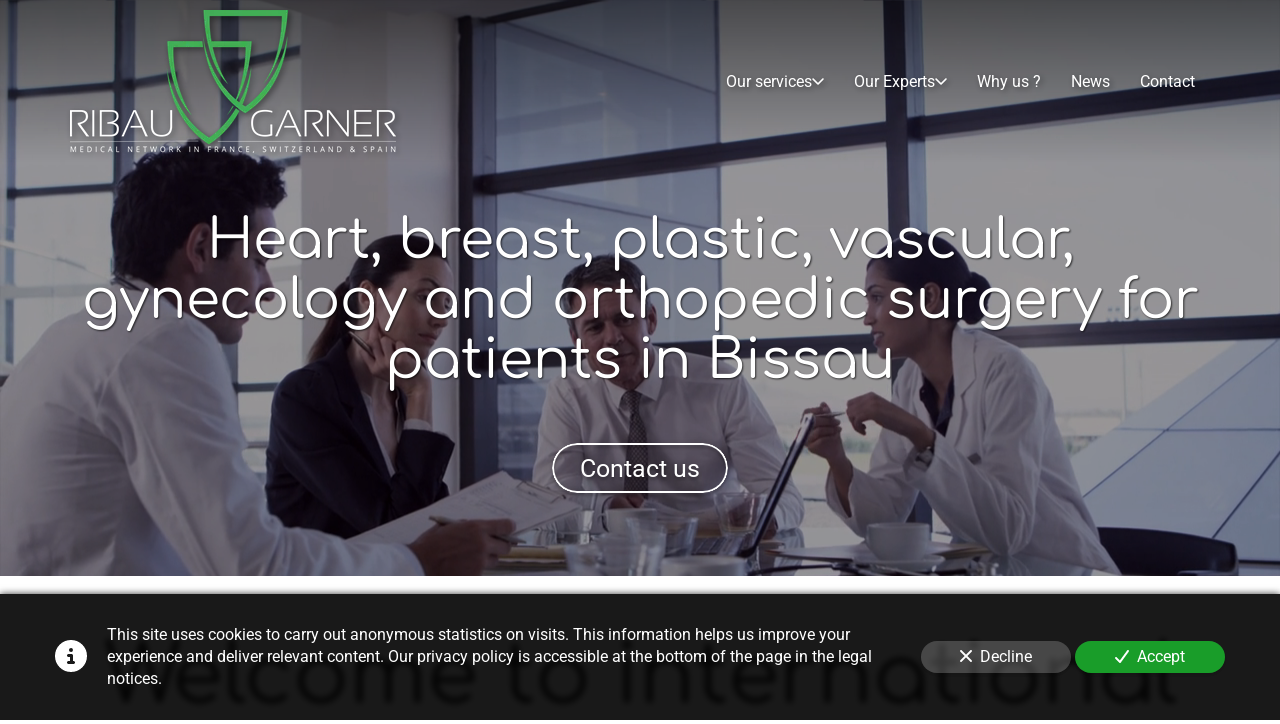

--- FILE ---
content_type: text/html; charset=UTF-8
request_url: https://www.healthcare-rg.com/heart-breast-plastic-vascular-gynecology-or-orthopedic-surgery-bissau
body_size: 26876
content:
<!DOCTYPE html>
<html lang="en"  dir="ltr">
<head>
    <meta charset="UTF-8">
    <meta name="viewport"
          content="width=device-width, minimum-scale=1.0, maximum-scale=5.0, initial-scale=1.0, minimal-ui">
    <title>Ribau &amp; Garner - Heart, breast, plastic, vascular, gynecology and orthopedic surgery for patients in Bissau</title>
                        <link rel="preconnect" href="https://fonts.googleapis.com">
        <link rel="preconnect" href="https://fonts.gstatic.com" crossorigin>
        <link rel="stylesheet" href="/_fonts/css2?family=Comfortaa%3Awght%40400%3B700&amp;display=swap"
          id="font-primary-link">
    <link rel="stylesheet" href="/_fonts/css2?family=Roboto%3Aital%2Cwght%400%2C400%3B0%2C700%3B1%2C400%3B1%2C700&amp;display=swap"
          id="font-secondary-link">
    <script>
        function cssLoadError(el) {
            var style = document.createElement('style');
            style.innerHTML = `.svg-icon {max-height: 1em;}
            .divider-svg-wrapper, .header-section .hamburger-wrapper, .header-section .sidebar, .modal-body .icon-spin {display: none;}
            section { border-top: 1px solid #ccc; margin-bottom: 2em; }`;
            el.parentElement.append(style);
            el.addEventListener('load', function() {
                style.remove();
            });
        }
    </script>
    <link rel="stylesheet" type="text/css" href="/css/page/592c3b22-ba38-11ec-9ad9-0242ac140006/page.f1e94b.min.css" onerror="cssLoadError(this)">
    <noscript>
        <link rel="stylesheet" type="text/css" href="/css/noscript.css">
    </noscript>

    
        
            <meta name="theme-color" content="#252525">
    
                <meta name="google-site-verification" content="gSzIsf7ny7ta9OfshyMJBsqOQ9KgpMO57qgXo7uUO10" />
                    <meta name="msvalidate.01" content="D140EB280DE8735464CBFF3428D13A42" />
    
    <meta name="msapplication-tap-highlight" content="no" />
            <meta name="description" content="Ribau&#x20;&amp;&#x20;Garner&#x2019;s&#x20;mission&#x20;is&#x20;to&#x20;help&#x20;patients&#x20;in&#x20;Bissau&#x20;receive&#x20;heart,&#x20;breast,&#x20;plastic,&#x20;vascular,&#x20;gynecology&#x20;or&#x20;orthopedic&#x20;surgery&#x20;in&#x20;France,&#x20;Switzerland,&#x20;Spain&#x2026;,&#x20;by&#x20;connecting&#x20;you&#x20;with&#x20;world-renowned&#x20;experts,&#x20;surgeons&#x20;and&#x20;professors.">
        <meta property="og:description" content="Ribau&#x20;&amp;&#x20;Garner&#x2019;s&#x20;mission&#x20;is&#x20;to&#x20;help&#x20;patients&#x20;in&#x20;Bissau&#x20;receive&#x20;heart,&#x20;breast,&#x20;plastic,&#x20;vascular,&#x20;gynecology&#x20;or&#x20;orthopedic&#x20;surgery&#x20;in&#x20;France,&#x20;Switzerland,&#x20;Spain&#x2026;,&#x20;by&#x20;connecting&#x20;you&#x20;with&#x20;world-renowned&#x20;experts,&#x20;surgeons&#x20;and&#x20;professors." />
        
        
    
    
    <link rel="icon" type="image/png" href="https://www.healthcare-rg.com/_img/mp855ZU5GNTAdEQhdFjD9ecxuRw=/fit-in/48_x_48/filters:upscale():fill(transparent):strip_exif()/reboot/media/88db6970-8be4-11eb-92ee-0242ac130004/88db8fb8-8be4-11eb-9b73-0242ac130004/0-0-logo.png"
          media="(prefers-color-scheme:no-preference)"/>
    <link rel="icon" type="image/png" href="https://www.healthcare-rg.com/_img/3xolGGaRs4eKyh4DjTH85pja7h8=/fit-in/48_x_48/filters:upscale():fill(transparent):strip_exif()/reboot/media/88db6970-8be4-11eb-92ee-0242ac130004/88db921a-8be4-11eb-aefe-0242ac130004/0-0-logo-white.png"
          media="(prefers-color-scheme:dark)"/>
    <link rel="icon" type="image/png" href="https://www.healthcare-rg.com/_img/mp855ZU5GNTAdEQhdFjD9ecxuRw=/fit-in/48_x_48/filters:upscale():fill(transparent):strip_exif()/reboot/media/88db6970-8be4-11eb-92ee-0242ac130004/88db8fb8-8be4-11eb-9b73-0242ac130004/0-0-logo.png"
          media="(prefers-color-scheme:light)"/>
        <link rel="apple-touch-icon" sizes="180x180"
          href="https://www.healthcare-rg.com/_img/RaEcOieriyuHGQr4TloA6mAB2UM=/fit-in/180_x_180/filters:upscale():fill(transparent):format(png):strip_exif()/reboot/media/88db6970-8be4-11eb-92ee-0242ac130004/88db8fb8-8be4-11eb-9b73-0242ac130004/0-0-logo.png" type="image/png"/>
    <link rel="apple-touch-icon" sizes="167x167"
          href="https://www.healthcare-rg.com/_img/0Ek_IVhNGeGqm4HBzQUqpe7SgBk=/fit-in/167_x_167/filters:upscale():fill(transparent):format(png):strip_exif()/reboot/media/88db6970-8be4-11eb-92ee-0242ac130004/88db8fb8-8be4-11eb-9b73-0242ac130004/0-0-logo.png" type="image/png"/>
    <link rel="apple-touch-icon" sizes="152x152"
          href="https://www.healthcare-rg.com/_img/DlJv-wLXXD8uEUqTW_Tr6QsNQXw=/fit-in/152_x_152/filters:upscale():fill(transparent):format(png):strip_exif()/reboot/media/88db6970-8be4-11eb-92ee-0242ac130004/88db8fb8-8be4-11eb-9b73-0242ac130004/0-0-logo.png" type="image/png"/>
    <link rel="apple-touch-icon" sizes="120x120"
          href="https://www.healthcare-rg.com/_img/NZiD_VseBVFplDP1r7c-lW3FBO8=/fit-in/120_x_120/filters:upscale():fill(transparent):format(png):strip_exif()/reboot/media/88db6970-8be4-11eb-92ee-0242ac130004/88db8fb8-8be4-11eb-9b73-0242ac130004/0-0-logo.png" type="image/png"/>
    <link rel="canonical" href="https&#x3A;&#x2F;&#x2F;www.healthcare-rg.com&#x2F;heart-breast-plastic-vascular-gynecology-or-orthopedic-surgery-bissau" />
            <meta property="og:type" content="website">
    <meta property="og:title" content="Ribau&#x20;&amp;&#x20;Garner&#x20;-&#x20;Heart,&#x20;breast,&#x20;plastic,&#x20;vascular,&#x20;gynecology&#x20;and&#x20;orthopedic&#x20;surgery&#x20;for&#x20;patients&#x20;in&#x20;Bissau" />
    <meta property="og:url" content="https&#x3A;&#x2F;&#x2F;www.healthcare-rg.com&#x2F;heart-breast-plastic-vascular-gynecology-or-orthopedic-surgery-bissau" />
    <meta property="og:locale" content="en" />
            <meta property="og:image" content="https://www.healthcare-rg.com/_img/iI8j2hLfYHPvoD8B4duys00Do94=/fit-in/512_x_512/filters:upscale():fill(transparent):background_color(ffffff):format(jpg):quality(80):strip_exif()/reboot/media/88db6970-8be4-11eb-92ee-0242ac130004/88db8fb8-8be4-11eb-9b73-0242ac130004/0-0-logo.png" />
        <meta property="og:logo" content="https://www.healthcare-rg.com/_img/iI8j2hLfYHPvoD8B4duys00Do94=/fit-in/512_x_512/filters:upscale():fill(transparent):background_color(ffffff):format(jpg):quality(80):strip_exif()/reboot/media/88db6970-8be4-11eb-92ee-0242ac130004/88db8fb8-8be4-11eb-9b73-0242ac130004/0-0-logo.png" />
    <meta property="og:logo" content="https://www.healthcare-rg.com/_img/iI8j2hLfYHPvoD8B4duys00Do94=/fit-in/512_x_512/filters:upscale():fill(transparent):background_color(ffffff):format(jpg):quality(80):strip_exif()/reboot/media/88db6970-8be4-11eb-92ee-0242ac130004/88db8fb8-8be4-11eb-9b73-0242ac130004/0-0-logo.png" size="150x150" />
    <meta property="og:site_name" content="Ribau&#x20;&amp;&#x20;Garner" />
    
            <script type="application/ld+json">{"@context":"http:\/\/schema.org","@graph":[{"@type":"Organization","name":"Ribau & Garner","url":"https:\/\/www.healthcare-rg.com\/","logo":"\/media\/88db6970-8be4-11eb-92ee-0242ac130004\/88db8fb8-8be4-11eb-9b73-0242ac130004\/0-logo.png","address":["Ribau & Garner\r\n121 avenue des Champs Elys\u00e9es\r\n75008 - Paris"],"contactPoint":[{"@type":"ContactPoint","contactType":"sales","telephone":"+33 1 72 71 85 46"}]},[{"@type":"Service","name":"Heart surgery"},{"@type":"Service","name":"Pediatric Heart Surgery"},{"@type":"Service","name":"Thoracic and Cardiovascular Surgery"},{"@type":"Service","name":"Oncology"},{"@type":"Service","name":"Neuroscience"},{"@type":"Service","name":"Neurosurgery"},{"@type":"Service","name":"Pediatric Oncology and Hematology-Oncology"},{"@type":"Service","name":"Orthopedic surgery and Traumatology"},{"@type":"Service","name":"Gynecology"},{"@type":"Service","name":"General and metabolic surgery"},{"@type":"Service","name":"Oncologic and Abdominal Wall Laparoscopic Surgery"},{"@type":"Service","name":"The Benchmark Clinic in Assisted Reproduction (Spain)"},{"@type":"Service","name":"Urology pathology and treatments"},{"@type":"Service","name":"Genetics"},{"@type":"Service","name":"Adult and Pediatric Ophtalmologist Clinic (Dubai)"},{"@type":"Service","name":"Access to the most advanced medical technology"}],[{"@type":"Service","name":"A fleet of ambulance planes"},{"@type":"Service","name":"Available 24 hours a day"},{"@type":"Service","name":"Medical advisors by phone, insurance and mutuals"},{"@type":"Service","name":"Real intensive care stations with a highly qualified medical team"},{"@type":"Service","name":"Highly professional bedside to bedside medical transport"},{"@type":"Service","name":"Your medical documents stored on HDS certified servers in France"}]]}</script>
    
        
            <template class="js-gdpr-deferred">
                    
        </template>
    
            <style id="prevent-animations-flickering">
            html:not(.compatibility) .base-section .section-container {
                visibility: hidden;
            }
        </style>
        <noscript>
            <style>
                .base-section .section-container {
                    visibility: initial !important;
                }
            </style>
        </noscript>
    
            <link rel="alternate" type="application/rss+xml" title="RSS" href="https://www.healthcare-rg.com/heart-breast-plastic-vascular-gynecology-or-orthopedic-surgery-bissaurss.xml">
    </head>
<body     id="page-592c3b22-ba38-11ec-9ad9-0242ac140006" data-site="88db6970-8be4-11eb-92ee-0242ac130004" data-page="592c3b22-ba38-11ec-9ad9-0242ac140006"
 style="overflow-x: hidden">
    <svg style="display: none;">
        <defs>
            <filter id="ieDropShadow" height="130%">
                <feGaussianBlur in="SourceAlpha" stdDeviation="50" result="blur"></feGaussianBlur>
                <feOffset in="blur" result="offsetBlur" dx="25" dy="25"></feOffset>
                <feMerge>
                    <feMergeNode></feMergeNode>
                    <feMergeNode in="SourceGraphic"></feMergeNode>
                </feMerge>
            </filter>
        </defs>
    </svg>

    <main>
            
    
    





<section
    id="section-2198787"
    data-uuid="88de405a-8be4-11eb-b39d-0242ac130004"
    class="base-section header-section fixed-layout default-disposition large-height transparent transparent-header-auto link-style-a337faf-section link-element-2198787-section global"
            data-alternate-style-class="link-alternate-style-a337faf-section link-alternate-element-2198787 - section"
    >
    
    <div id="section-2198787-o" class="anchor-target"></div>
            <div
        class="section-container container">
        <div class="header-wrapper">
            <div class="link-logo-wrapper">
                <a
                    class="link-logo"
                    href="/"
                    rel="home"
                >

                                                                
                    
    
                                                <img src="https://www.healthcare-rg.com/_img/HAE1Hf6Io2AlTiskN_cphx1qoh0=/fit-in/600_x_77/filters:no_upscale():strip_exif()/reboot/media/88db6970-8be4-11eb-92ee-0242ac130004/88db8fb8-8be4-11eb-9b73-0242ac130004/0-0-logo.png"
                 srcset="https://www.healthcare-rg.com/_img/xgFcOXBfHjiRCSCbNZLvl3GAjlA=/fit-in/900_x_115/filters:no_upscale():strip_exif()/reboot/media/88db6970-8be4-11eb-92ee-0242ac130004/88db8fb8-8be4-11eb-9b73-0242ac130004/0-0-logo.png 1.5x,
                    https://www.healthcare-rg.com/_img/wMJRmSfVcNtHqFh2Tfsrotd0HO0=/fit-in/1200_x_154/filters:no_upscale():strip_exif()/reboot/media/88db6970-8be4-11eb-92ee-0242ac130004/88db8fb8-8be4-11eb-9b73-0242ac130004/0-0-logo.png 2x,
                    https://www.healthcare-rg.com/_img/KgppPGXwovZfql0WaTVuKtu9ft4=/fit-in/2400_x_308/filters:no_upscale():strip_exif()/reboot/media/88db6970-8be4-11eb-92ee-0242ac130004/88db8fb8-8be4-11eb-9b73-0242ac130004/0-0-logo.png 4x"
                 alt="Ribau&#x20;&amp;&#x20;Garner&#x20;-&#x20;Heart,&#x20;breast,&#x20;plastic,&#x20;vascular,&#x20;gynecology&#x20;and&#x20;orthopedic&#x20;surgery&#x20;for&#x20;patients&#x20;in&#x20;Bissau"
                 title="Ribau&#x20;&amp;&#x20;Garner&#x20;-&#x20;Heart,&#x20;breast,&#x20;plastic,&#x20;vascular,&#x20;gynecology&#x20;and&#x20;orthopedic&#x20;surgery&#x20;for&#x20;patients&#x20;in&#x20;Bissau"
                 class="logo-img mobile-logo"
                                 data-width="175"
                 data-height="77"
            />

            <img src="https://www.healthcare-rg.com/_img/iMVckdPae-qkRpYYU8HpHIBWLwY=/fit-in/600_x_110/filters:no_upscale():strip_exif()/reboot/media/88db6970-8be4-11eb-92ee-0242ac130004/88db8fb8-8be4-11eb-9b73-0242ac130004/0-0-logo.png"
                 srcset="https://www.healthcare-rg.com/_img/yYZbhwWeenXGxKtYbGNQDyTCfL4=/fit-in/900_x_165/filters:no_upscale():strip_exif()/reboot/media/88db6970-8be4-11eb-92ee-0242ac130004/88db8fb8-8be4-11eb-9b73-0242ac130004/0-0-logo.png 1.5x,
                    https://www.healthcare-rg.com/_img/YgDtSIktswBZYy8-1coTIb3Yy8Y=/fit-in/1200_x_220/filters:no_upscale():strip_exif()/reboot/media/88db6970-8be4-11eb-92ee-0242ac130004/88db8fb8-8be4-11eb-9b73-0242ac130004/0-0-logo.png 2x,
                    https://www.healthcare-rg.com/_img/6Gq-Zn9pcqStwPfG_uhQAPo-wnk=/fit-in/2400_x_440/filters:no_upscale():strip_exif()/reboot/media/88db6970-8be4-11eb-92ee-0242ac130004/88db8fb8-8be4-11eb-9b73-0242ac130004/0-0-logo.png 4x"
                 alt="Ribau&#x20;&amp;&#x20;Garner&#x20;-&#x20;Heart,&#x20;breast,&#x20;plastic,&#x20;vascular,&#x20;gynecology&#x20;and&#x20;orthopedic&#x20;surgery&#x20;for&#x20;patients&#x20;in&#x20;Bissau"
                 title="Ribau&#x20;&amp;&#x20;Garner&#x20;-&#x20;Heart,&#x20;breast,&#x20;plastic,&#x20;vascular,&#x20;gynecology&#x20;and&#x20;orthopedic&#x20;surgery&#x20;for&#x20;patients&#x20;in&#x20;Bissau"
                 class="logo-img"
                                 data-width="251"
                 data-height="110"
            />
                                                        <img src="https://www.healthcare-rg.com/_img/w_jDM6ZOI0caie_T0H0FaGEdHPo=/fit-in/600_x_100/filters:no_upscale():strip_exif()/reboot/media/88db6970-8be4-11eb-92ee-0242ac130004/88db921a-8be4-11eb-aefe-0242ac130004/0-0-logo-white.png"
                 srcset="https://www.healthcare-rg.com/_img/Laxsz1RrRDkC2fJDqnAM7lL57Ro=/fit-in/900_x_150/filters:no_upscale():strip_exif()/reboot/media/88db6970-8be4-11eb-92ee-0242ac130004/88db921a-8be4-11eb-aefe-0242ac130004/0-0-logo-white.png 1.5x,
                    https://www.healthcare-rg.com/_img/rwi_5p5XiUkoNT7AmwvvaIEnGcw=/fit-in/1200_x_200/filters:no_upscale():strip_exif()/reboot/media/88db6970-8be4-11eb-92ee-0242ac130004/88db921a-8be4-11eb-aefe-0242ac130004/0-0-logo-white.png 2x,
                    https://www.healthcare-rg.com/_img/zjiElCDzahv0bZ2PMuyBbFVRcQQ=/fit-in/2400_x_400/filters:no_upscale():strip_exif()/reboot/media/88db6970-8be4-11eb-92ee-0242ac130004/88db921a-8be4-11eb-aefe-0242ac130004/0-0-logo-white.png 4x"
                 alt="Ribau&#x20;&amp;&#x20;Garner&#x20;-&#x20;Heart,&#x20;breast,&#x20;plastic,&#x20;vascular,&#x20;gynecology&#x20;and&#x20;orthopedic&#x20;surgery&#x20;for&#x20;patients&#x20;in&#x20;Bissau"
                 title="Ribau&#x20;&amp;&#x20;Garner&#x20;-&#x20;Heart,&#x20;breast,&#x20;plastic,&#x20;vascular,&#x20;gynecology&#x20;and&#x20;orthopedic&#x20;surgery&#x20;for&#x20;patients&#x20;in&#x20;Bissau"
                 class="alternate-logo-img mobile-logo"
                                 data-width="228"
                 data-height="100"
            />

            <img src="https://www.healthcare-rg.com/_img/JYVfUSJGPVGDKdyAyU93dN2844E=/fit-in/600_x_143/filters:no_upscale():strip_exif()/reboot/media/88db6970-8be4-11eb-92ee-0242ac130004/88db921a-8be4-11eb-aefe-0242ac130004/0-0-logo-white.png"
                 srcset="https://www.healthcare-rg.com/_img/DQLpzUU6Pgo6l3w7twnQZlsT48k=/fit-in/900_x_214/filters:no_upscale():strip_exif()/reboot/media/88db6970-8be4-11eb-92ee-0242ac130004/88db921a-8be4-11eb-aefe-0242ac130004/0-0-logo-white.png 1.5x,
                    https://www.healthcare-rg.com/_img/t_jR08QOAxa813_LU1cvr2nFQy0=/fit-in/1200_x_286/filters:no_upscale():strip_exif()/reboot/media/88db6970-8be4-11eb-92ee-0242ac130004/88db921a-8be4-11eb-aefe-0242ac130004/0-0-logo-white.png 2x,
                    https://www.healthcare-rg.com/_img/4n8kH78WLdk8_DRoGfvHrl8XMHk=/fit-in/2400_x_572/filters:no_upscale():strip_exif()/reboot/media/88db6970-8be4-11eb-92ee-0242ac130004/88db921a-8be4-11eb-aefe-0242ac130004/0-0-logo-white.png 4x"
                 alt="Ribau&#x20;&amp;&#x20;Garner&#x20;-&#x20;Heart,&#x20;breast,&#x20;plastic,&#x20;vascular,&#x20;gynecology&#x20;and&#x20;orthopedic&#x20;surgery&#x20;for&#x20;patients&#x20;in&#x20;Bissau"
                 title="Ribau&#x20;&amp;&#x20;Garner&#x20;-&#x20;Heart,&#x20;breast,&#x20;plastic,&#x20;vascular,&#x20;gynecology&#x20;and&#x20;orthopedic&#x20;surgery&#x20;for&#x20;patients&#x20;in&#x20;Bissau"
                 class="alternate-logo-img"
                                 data-width="326"
                 data-height="143"
            />
            
                                    </a>
            </div>
                            <nav id="main-nav">
                    <ul class="nav navbar-nav">
                                            <li class="with-dropdown first-level">
                                                                                        <a href="#" class="link link-style-a337faf waves-effect waves dropdown-toggle" id="link-element-76034bc" data-alternate-style-class="link-alternate-style-a337faf link" data-alternate-style-id="link-alternate-element-76034bc" onclick="event.preventDefault();"><reboot-link-before></reboot-link-before><reboot-link-border></reboot-link-border><reboot-link-background></reboot-link-background><span class="link-text">Our services</span><span class="svg-icon-wrapper-inline"><svg aria-hidden="true" role="img" xmlns="http://www.w3.org/2000/svg" class="svg-icon svg-family-classic svg-style-regular svg-icon-angle-down dropdown-menu-icon" viewBox="0 0 384 512"><use href="#svg-icon-symbol-classic-regular-angle-down-0"></use></svg></span></a><div class="dropdown-menu-wrapper"><ul class="dropdown-menu"><li class=""><a href="/international-patients" class="link-button link-style-a337faf waves-effect waves" id="link-element-4d79da4" data-alternate-style-class="link-alternate-style-a337faf link" data-alternate-style-id="link-alternate-element-4d79da4"><reboot-link-before></reboot-link-before><reboot-link-border></reboot-link-border><reboot-link-background></reboot-link-background><span class="link-text">International patients</span></a></li><li class=""><a href="/telemedicine" class="link-button link-style-a337faf waves-effect waves" id="link-element-441ee6a" data-alternate-style-class="link-alternate-style-a337faf link" data-alternate-style-id="link-alternate-element-441ee6a"><reboot-link-before></reboot-link-before><reboot-link-border></reboot-link-border><reboot-link-background></reboot-link-background><span class="link-text">Telemedicine</span></a></li></ul></div>        </li>
                    <li class="with-dropdown first-level">
                                                                                        <a href="#" class="link link-style-a337faf waves-effect waves dropdown-toggle" id="link-element-8ce1758" data-alternate-style-class="link-alternate-style-a337faf link" data-alternate-style-id="link-alternate-element-8ce1758" onclick="event.preventDefault();"><reboot-link-before></reboot-link-before><reboot-link-border></reboot-link-border><reboot-link-background></reboot-link-background><span class="link-text">Our Experts</span><span class="svg-icon-wrapper-inline"><svg aria-hidden="true" role="img" xmlns="http://www.w3.org/2000/svg" class="svg-icon svg-family-classic svg-style-regular svg-icon-angle-down dropdown-menu-icon" viewBox="0 0 384 512"><use href="#svg-icon-symbol-classic-regular-angle-down-0"></use></svg></span></a><div class="dropdown-menu-wrapper"><ul class="dropdown-menu"><li class=""><a href="/our-medical-network" class="link-button link-style-a337faf waves-effect waves" id="link-element-6d33d1c" data-alternate-style-class="link-alternate-style-a337faf link" data-alternate-style-id="link-alternate-element-6d33d1c"><reboot-link-before></reboot-link-before><reboot-link-border></reboot-link-border><reboot-link-background></reboot-link-background><span class="link-text">Our medical network</span></a></li><li class=""><a href="/the-medical-specialties" class="link-button link-style-a337faf waves-effect waves" id="link-element-b812d93" data-alternate-style-class="link-alternate-style-a337faf link" data-alternate-style-id="link-alternate-element-b812d93"><reboot-link-before></reboot-link-before><reboot-link-border></reboot-link-border><reboot-link-background></reboot-link-background><span class="link-text">The medical specialties</span></a></li><li class=""><a href="/aesthetic-surgery-and-medicine" class="link-button link-style-a337faf waves-effect waves" id="link-element-b51ee45" data-alternate-style-class="link-alternate-style-a337faf link" data-alternate-style-id="link-alternate-element-b51ee45"><reboot-link-before></reboot-link-before><reboot-link-border></reboot-link-border><reboot-link-background></reboot-link-background><span class="link-text">Aesthetic Surgery and medicine</span></a></li><li class=""><a href="/in-depth-health-check" class="link-button link-style-a337faf waves-effect waves" id="link-element-2485492" data-alternate-style-class="link-alternate-style-a337faf link" data-alternate-style-id="link-alternate-element-2485492"><reboot-link-before></reboot-link-before><reboot-link-border></reboot-link-border><reboot-link-background></reboot-link-background><span class="link-text">In-depth Health check</span></a></li></ul></div>        </li>
                    <li class="first-level">
                                                            <a href="/#section-5b98fd6-o" class="link link-style-a337faf waves-effect waves" id="link-element-3224bb9" data-alternate-style-class="link-alternate-style-a337faf link" data-alternate-style-id="link-alternate-element-3224bb9"><reboot-link-before></reboot-link-before><reboot-link-border></reboot-link-border><reboot-link-background></reboot-link-background><span class="link-text">Why us ?</span></a>        </li>
                    <li class="first-level">
                                                            <a href="/news" class="link link-style-a337faf waves-effect waves" id="link-element-d51e94d" data-alternate-style-class="link-alternate-style-a337faf link" data-alternate-style-id="link-alternate-element-d51e94d"><reboot-link-before></reboot-link-before><reboot-link-border></reboot-link-border><reboot-link-background></reboot-link-background><span class="link-text">News</span></a>        </li>
                    <li class="first-level">
                                                            <a href="#section-1cea98f-o" class="link link-style-a337faf waves-effect waves" id="link-element-37af32b" data-alternate-style-class="link-alternate-style-a337faf link" data-alternate-style-id="link-alternate-element-37af32b"><reboot-link-before></reboot-link-before><reboot-link-border></reboot-link-border><reboot-link-background></reboot-link-background><span class="link-text">Contact</span></a>        </li>
    
                    </ul>
                </nav>
                <div class="hamburger-wrapper">
                    <button type="button" class="hamburger" id="main-nav-toggle">
                        <span class="sr-only">Toggle navigation</span>
                        <div class="hamburger-inner"></div>
                    </button>
                </div>
                    </div>
    </div>
        
    <div class="overlay"></div>
    <div class="sidebar" style="display: none">
        <a class="sidebar-header font-primary site-title" href="#">
            <span>Ribau &amp; Garner</span>
        </a>
        <div class="scrollable">
                    <ul class="">
                            <li>
                                                                                                                                                                    <a href="#" class="waves link-button dropdown-toggle" id="link-88de9e1a-8be4-11eb-8703-0242ac130004-sidebar" onclick="event.preventDefault();"><reboot-link-before></reboot-link-before><reboot-link-border></reboot-link-border><reboot-link-background></reboot-link-background><span class="link-text">Our services</span><span class="svg-icon-wrapper-inline"><svg aria-hidden="true" role="img" xmlns="http://www.w3.org/2000/svg" class="svg-icon svg-family-classic svg-style-regular svg-icon-angle-down dropdown-menu-icon" viewBox="0 0 384 512"><use href="#svg-icon-symbol-classic-regular-angle-down-0"></use></svg></span></a>                                                    <ul class=" dropdown">
                            <li>
                                                                                                                        <a href="/international-patients" class="waves link-button" id="link-88de216a-8be4-11eb-8626-0242ac130004-sidebar"><reboot-link-before></reboot-link-before><reboot-link-border></reboot-link-border><reboot-link-background></reboot-link-background><span class="link-text">International patients</span></a>                                    </li>
                            <li>
                                                                                                                        <a href="/telemedicine" class="waves link-button" id="link-88dbcd2a-8be4-11eb-8435-0242ac130004-sidebar"><reboot-link-before></reboot-link-before><reboot-link-border></reboot-link-border><reboot-link-background></reboot-link-background><span class="link-text">Telemedicine</span></a>                                    </li>
                    </ul>
    
                                    </li>
                            <li>
                                                                                                                                                                    <a href="#" class="waves link-button dropdown-toggle" id="link-88de96ae-8be4-11eb-8c2d-0242ac130004-sidebar" onclick="event.preventDefault();"><reboot-link-before></reboot-link-before><reboot-link-border></reboot-link-border><reboot-link-background></reboot-link-background><span class="link-text">Our Experts</span><span class="svg-icon-wrapper-inline"><svg aria-hidden="true" role="img" xmlns="http://www.w3.org/2000/svg" class="svg-icon svg-family-classic svg-style-regular svg-icon-angle-down dropdown-menu-icon" viewBox="0 0 384 512"><use href="#svg-icon-symbol-classic-regular-angle-down-0"></use></svg></span></a>                                                    <ul class=" dropdown">
                            <li>
                                                                                                                        <a href="/our-medical-network" class="waves link-button" id="link-88dbe27e-8be4-11eb-bbe2-0242ac130004-sidebar"><reboot-link-before></reboot-link-before><reboot-link-border></reboot-link-border><reboot-link-background></reboot-link-background><span class="link-text">Our medical network</span></a>                                    </li>
                            <li>
                                                                                                                        <a href="/the-medical-specialties" class="waves link-button" id="link-88de17e2-8be4-11eb-8109-0242ac130004-sidebar"><reboot-link-before></reboot-link-before><reboot-link-border></reboot-link-border><reboot-link-background></reboot-link-background><span class="link-text">The medical specialties</span></a>                                    </li>
                            <li>
                                                                                                                        <a href="/aesthetic-surgery-and-medicine" class="waves link-button" id="link-88dbd798-8be4-11eb-a3ce-0242ac130004-sidebar"><reboot-link-before></reboot-link-before><reboot-link-border></reboot-link-border><reboot-link-background></reboot-link-background><span class="link-text">Aesthetic Surgery and medicine</span></a>                                    </li>
                            <li>
                                                                                                                        <a href="/in-depth-health-check" class="waves link-button" id="link-88de0ebe-8be4-11eb-b650-0242ac130004-sidebar"><reboot-link-before></reboot-link-before><reboot-link-border></reboot-link-border><reboot-link-background></reboot-link-background><span class="link-text">In-depth Health check</span></a>                                    </li>
                    </ul>
    
                                    </li>
                            <li>
                                                                                                                        <a href="/#section-5b98fd6-o" class="waves link-button" id="link-88dcfc90-8be4-11eb-8f1e-0242ac130004-sidebar"><reboot-link-before></reboot-link-before><reboot-link-border></reboot-link-border><reboot-link-background></reboot-link-background><span class="link-text">Why us ?</span></a>                                    </li>
                            <li>
                                                                                                                        <a href="/news" class="waves link-button" id="link-88dc5812-8be4-11eb-9eda-0242ac130004-sidebar"><reboot-link-before></reboot-link-before><reboot-link-border></reboot-link-border><reboot-link-background></reboot-link-background><span class="link-text">News</span></a>                                    </li>
                            <li>
                                                                                                                        <a href="#section-1cea98f-o" class="waves link-button" id="link-88dd3c96-8be4-11eb-aae4-0242ac130004-sidebar"><reboot-link-before></reboot-link-before><reboot-link-border></reboot-link-border><reboot-link-background></reboot-link-background><span class="link-text">Contact</span></a>                                    </li>
                    </ul>
    
        </div>
    </div>


    
                                    <script type="application/json" class="animation-properties">[{"targets":".section-element-title","name":"fadeIn"},{"targets":".section-content-before","name":"fadeIn"},{"targets":".section-element-media"},{"targets":".link-logo","delay":0.1,"name":"slightFadeInDown","key":"header-a"},{"targets":"ul.nav > li, .hamburger-wrapper","delay":0.12,"delayPerIteration":0.04,"name":"slightFadeInDown","key":"header-a"},{"targets":".section-links"}]</script>
    </section>

        
    
    

        



<section
    id="section-46afff0"
    data-uuid="592c806e-ba38-11ec-9bdf-0242ac140006"
    class="base-section banner-section fixed-layout default-disposition bg-media bg-media bg-video bg-html5-video parallax-video vertical-center parallax-effect-with-translate link-style-61febd4-section link-element-46afff0-section"
    >
    
    <div id="section-46afff0-o" class="anchor-target"></div>        <div class="background-wrapper with-parallax">
            <div class="background">
                                                                                        <picture>
                                <source media="(max-width: 992px)"
                                        srcset="https://www.healthcare-rg.com/_img/H82gScoxa9FKalKZsGj-2AJvPHg=/fit-in/992_x_992/filters:upscale():strip_exif()/reboot/media/88db6970-8be4-11eb-92ee-0242ac130004/5680d936-91c4-11e9-b6eb-9eb95f88d0c9/poster-0.jpg">
                                <source media="(min-width: 992px) and (max-width: 1200px)"
                                        srcset="https://www.healthcare-rg.com/_img/iDDS-3EQsgUtKOno1r4BWb9GE-g=/fit-in/1200_x_1200/filters:upscale():strip_exif()/reboot/media/88db6970-8be4-11eb-92ee-0242ac130004/5680d936-91c4-11e9-b6eb-9eb95f88d0c9/poster-0.jpg">
                                <source media="(min-width: 1200px)"
                                        srcset="https://www.healthcare-rg.com/_img/HRLO7Dzf2tT_VQFkURjHPYxb0UE=/fit-in/1920_x_1920/filters:upscale():strip_exif()/reboot/media/88db6970-8be4-11eb-92ee-0242ac130004/5680d936-91c4-11e9-b6eb-9eb95f88d0c9/poster-0.jpg">
                                <img src="https://www.healthcare-rg.com/_img/HRLO7Dzf2tT_VQFkURjHPYxb0UE=/fit-in/1920_x_1920/filters:upscale():strip_exif()/reboot/media/88db6970-8be4-11eb-92ee-0242ac130004/5680d936-91c4-11e9-b6eb-9eb95f88d0c9/poster-0.jpg"
                                     alt="">
                            </picture>
                                            
                <video loop autoplay muted playsinline class="loading"
                           data-height="720"
                           data-width="1280">
                        <source src="/uploads/88db6970-8be4-11eb-92ee-0242ac130004/5680d936-91c4-11e9-b6eb-9eb95f88d0c9_web.mp4" type="video/mp4"/>
                        <source src="/uploads/88db6970-8be4-11eb-92ee-0242ac130004/5680d936-91c4-11e9-b6eb-9eb95f88d0c9_web.webm" type="video/webm"/>
                                            </video>            </div>
        </div>
            <div class="section-overlay"></div>
                            <div id="section-46afff0-container"
                 class="section-container container">
                                <div class="observer-spy" style="position:absolute; pointer-events: none;"></div>
                                                            <header id="section-46afff0-header">
                                
<h1 class="section-element section-element-title section-title title heading-h1" id=""><reboot-title-wrapper><r-line><span class="value">Heart, breast, plastic, vascular, gynecology and orthopedic surgery</span> for</r-line> <br><r-line>patients in <span class="value">Bissau</span></r-line> </reboot-title-wrapper></h1>    
                        </header>
                                                                                    <footer>
                                                                                                                                                                                    <div class="section-element section-links">
                    <a href="#section-1cea98f-o" class="link link-style-61febd4 waves-effect" id="link-element-0410425"><reboot-link-before></reboot-link-before><reboot-link-border></reboot-link-border><reboot-link-background></reboot-link-background><span class="link-text">Contact us</span></a>
                </div>
                        
                        </footer>
                                                </div>
            
    
    
                                <script type="application/json" class="animation-properties">[{"targets":".section-element-title","name":"fadeIn"},{"targets":".section-content-before","name":"fadeIn"},{"targets":".section-element-media"},{"targets":".section-links"}]</script>
    </section>

        
    
    

        



<section
    id="section-f68f4ef"
    data-uuid="592c9400-ba38-11ec-a2fd-0242ac140006"
    class="base-section text-section fixed-layout default-disposition allow-section-links link-style-9c38b0c-section link-element-f68f4ef-section"
    >
    
    <div id="section-f68f4ef-o" class="anchor-target"></div>
        
                            <div id="section-f68f4ef-container"
                 class="section-container container">
                                <div class="observer-spy" style="position:absolute; pointer-events: none;"></div>
                                                            <header id="section-f68f4ef-header">
                                
<h2 class="section-element section-element-title section-title title title-style-0219862 heading-h1" id="title-element-f68f4ef"><reboot-title-wrapper>                    
                        <reboot-title-decoration-wrapper class="first-level-title-wrapper">
                <reboot-title-decoration-wrapper class="second-level-title-wrapper">
                    Welcome to international healthcare
                                                                                <div class="title-decoration-element title-decoration-element-0"></div>
                    
                </reboot-title-decoration-wrapper>
            </reboot-title-decoration-wrapper></reboot-title-wrapper></h2>                <div class="section-element section-content-before wysiwyg">
                <p>SWITZERLAND - FRANCE - SPAIN - GERMANY</p>
            </div>
        
                        </header>
                                                                <div class="section-content">
                                            <article>
                
            <div class="section-element wysiwyg">
            <p><span class="value">Are you based in <strong><span class="value">Bissau</span> </strong>and looking for<strong> <span class="value">heart, breast, plastic, vascular, gynecology or orthopedic surgery</span> ?</strong></span></p><p><span class="value">One of the reasons you should trust Ribau &amp; Garner is that
it offers the finest <strong>medical</strong> <strong>care</strong>. The company partners with med experts from France,
Switzerland, Spain, and Russia. These countries are strategically chosen
because they are considered benchmarks for their med <strong>care</strong>, research, and innovation. Ribau &amp; Garner also
guarantees access to the latest‑generation treatments, advanced med <strong>technologies</strong>, and the healthcare market’s <strong>best</strong>. The purpose is to ensure that clients get med <strong>services</strong> of exceptional quality. Furthermore, with Ribau &amp;
Garner, you are guaranteed exclusivity and peace of mind throughout your <strong>medical</strong> journey. The company provides <strong>assistance</strong> where needed to ensure that you don’t have too much on
your plate.</span></p><p><span class="value">Ribau &amp; Garner’s team works hard to ensure
that each <strong>patient</strong> gets treated individually. The company recognizes the
unique needs of each <strong>patient</strong>. Therefore, the team works to create tailored clinical <strong>patient</strong> journeys. This is achieved by connecting each <strong>patient</strong> to the right specialized <strong>doctors</strong> and <strong>specialists</strong>. All you have to do is let yourself be guided and leave all
the headaches to the experts. Additionally, Ribau &amp; Garner recognizes the
fact that healing requires comfort. Therefore, it is committed to ensuring that
you feel at home for faster and better healing. Even after connecting you to
the <strong>best</strong> med <strong>specialists</strong>, the company will keep in contact with you and the <strong>doctors</strong> to ensure your comfort.</span></p><p><span class="value"><strong>Ribau &amp; Garner</strong> specialists provide you <strong><span class="value">heart, breast, plastic, vascular, gynecology or orthopedic surgery</span></strong> in <strong><span class="value">Bissau</span></strong>. Ask for support.</span></p>
        </div>
    
        </article>
    
                        </div>
                                                                    </div>
            
    
                                    <script type="application/json" class="animation-properties">[{"targets":".section-element-title","name":"fadeIn"},{"targets":".section-content-before","name":"fadeIn"},{"targets":".section-element-media"},{"targets":".section-element.wysiwyg > *:not(ol):not(ul), .section-element.wysiwyg > *:not(ol):not(.column-list) > li, .section-element.wysiwyg > .column-list"},{"targets":".section-element.wysiwyg > ol > li","name":"fadeInRight"},{"targets":".section-links"}]</script>
    </section>

            <div class="section-arrow-box" id="arrow-box-592c9400-ba38-11ec-a2fd-0242ac140006">
            <div class="arrow"></div>
        </div>
            
    
    
        
        



<section
    id="section-d211288"
    data-uuid="592c5bf2-ba38-11ec-b109-0242ac140006"
    class="base-section services-section fluid-layout cards-disposition allow-section-links link-style-9c38b0c-section link-element-d211288-section"
    >
    
    <div id="section-d211288-o" class="anchor-target"></div>
        
                            <div id="section-d211288-container"
                 class="section-container container-fluid">
                                <div class="observer-spy" style="position:absolute; pointer-events: none;"></div>
                                                            <header id="section-d211288-header">
                                
<h2 class="section-element section-element-title section-title title title-style-0219862 heading-h1" id="title-element-d211288"><reboot-title-wrapper>                    
                        <reboot-title-decoration-wrapper class="first-level-title-wrapper">
                <reboot-title-decoration-wrapper class="second-level-title-wrapper">
                    Our specialist areas
                                                                                <div class="title-decoration-element title-decoration-element-0"></div>
                    
                </reboot-title-decoration-wrapper>
            </reboot-title-decoration-wrapper></reboot-title-wrapper></h2>                <div class="section-element section-content-before wysiwyg">
                <p><span class="value">Heart, breast, plastic, vascular, gynecology and orthopedic surgery</span> and more.</p>
            </div>
        
                        </header>
                                                                <div class="section-content">
                                    <div
        class="service-list item-grid-layout-container section-element icon-bubble media-bubble"
    >
                        <article id="service-item-592c5ddc-ba38-11ec-b165-0242ac140006" class="section-item-element">
                                    <div class="item-visual-container&#x20;item-media-container&#x20;shape-round"><img src="https://www.healthcare-rg.com/_img/Bo9KmwNUnqQN7NWLx1vITYIw5uI=/800_x_600/filters:quality(95):recolor():strip_exif()/reboot/media/88db6970-8be4-11eb-92ee-0242ac130004/88dc5e0c-8be4-11eb-9a75-0242ac130004/0-0-istock-856024086.jpg"
                             srcset="https://www.healthcare-rg.com/_img/VGPx9Ae9ehvVU76bR8Xq1WzD8WY=/1600_x_1200/filters:quality(95):recolor():strip_exif()/reboot/media/88db6970-8be4-11eb-92ee-0242ac130004/88dc5e0c-8be4-11eb-9a75-0242ac130004/0-0-istock-856024086.jpg 2x, https://www.healthcare-rg.com/_img/BTt08xnzeLeOR91DjKykC8Bnauk=/3200_x_2400/filters:quality(95):recolor():strip_exif()/reboot/media/88db6970-8be4-11eb-92ee-0242ac130004/88dc5e0c-8be4-11eb-9a75-0242ac130004/0-0-istock-856024086.jpg 4x"
                             alt="Heart&#x20;surgery"></div>                    
                            <div class="item-text">
                                    <h3 class="item-name section-accent-color heading-h2"><reboot-title-wrapper>Heart surgery</reboot-title-wrapper></h3>                
                
                            </div>
            </article>

                        <article id="service-item-592c6048-ba38-11ec-afff-0242ac140006" class="section-item-element">
                                    <div class="item-visual-container&#x20;item-media-container&#x20;shape-round"><img src="https://www.healthcare-rg.com/_img/5ZO_IuPI3a2oPZcJBw2r8gMy7tk=/800_x_600/filters:quality(95):recolor():strip_exif()/reboot/media/88db6970-8be4-11eb-92ee-0242ac130004/88dc6122-8be4-11eb-b362-0242ac130004/0-0-portrait-of-beautiful-nurse-and-little-boy-sitting-down-on-hospital-picture-id1141832728-2.jpg"
                             srcset="https://www.healthcare-rg.com/_img/1lX9lcqK2CN3VRw8LGKYh0iNWgw=/1600_x_1200/filters:quality(95):recolor():strip_exif()/reboot/media/88db6970-8be4-11eb-92ee-0242ac130004/88dc6122-8be4-11eb-b362-0242ac130004/0-0-portrait-of-beautiful-nurse-and-little-boy-sitting-down-on-hospital-picture-id1141832728-2.jpg 2x, https://www.healthcare-rg.com/_img/Q2M3H5k3FNn1QVtgh9Nkacn12Ag=/3200_x_2400/filters:quality(95):recolor():strip_exif()/reboot/media/88db6970-8be4-11eb-92ee-0242ac130004/88dc6122-8be4-11eb-b362-0242ac130004/0-0-portrait-of-beautiful-nurse-and-little-boy-sitting-down-on-hospital-picture-id1141832728-2.jpg 4x"
                             alt="Pediatric&#x20;Heart&#x20;Surgery"></div>                    
                            <div class="item-text">
                                    <h3 class="item-name section-accent-color heading-h2"><reboot-title-wrapper>Pediatric Heart Surgery</reboot-title-wrapper></h3>                
                
                            </div>
            </article>

                        <article id="service-item-592c6228-ba38-11ec-87e9-0242ac140006" class="section-item-element">
                                    <div class="item-visual-container&#x20;item-media-container&#x20;shape-round"><img src="https://www.healthcare-rg.com/_img/nTrZcU3PrphPxUHT5YFStn7y8ew=/800_x_600/filters:quality(95):recolor():strip_exif()/reboot/media/88db6970-8be4-11eb-92ee-0242ac130004/88dc6442-8be4-11eb-a887-0242ac130004/0-0-istock-883828240.jpg"
                             srcset="https://www.healthcare-rg.com/_img/CWFbRbDjpG3Czqt-M_Udm8uNH4s=/1600_x_1200/filters:quality(95):recolor():strip_exif()/reboot/media/88db6970-8be4-11eb-92ee-0242ac130004/88dc6442-8be4-11eb-a887-0242ac130004/0-0-istock-883828240.jpg 2x, https://www.healthcare-rg.com/_img/y3BK_bEMvb_RC6lBhXOaRl3dpO4=/3200_x_2400/filters:quality(95):recolor():strip_exif()/reboot/media/88db6970-8be4-11eb-92ee-0242ac130004/88dc6442-8be4-11eb-a887-0242ac130004/0-0-istock-883828240.jpg 4x"
                             alt="Thoracic&#x20;and&#x20;Cardiovascular&#x20;Surgery"></div>                    
                            <div class="item-text">
                                    <h3 class="item-name section-accent-color heading-h2"><reboot-title-wrapper>Thoracic and Cardiovascular Surgery</reboot-title-wrapper></h3>                
                
                            </div>
            </article>

                        <article id="service-item-592c63fe-ba38-11ec-a283-0242ac140006" class="section-item-element">
                                    <div class="item-visual-container&#x20;item-media-container&#x20;shape-round"><img src="https://www.healthcare-rg.com/_img/Z9Lgz6jwRyj8ZDCpEE5IdSsQ1Tg=/800_x_600/filters:quality(95):recolor():strip_exif()/reboot/media/88db6970-8be4-11eb-92ee-0242ac130004/88dc674e-8be4-11eb-8dee-0242ac130004/0-0-istock-1074166520.jpg"
                             srcset="https://www.healthcare-rg.com/_img/aHhiRAtdUG9dVVOKyy4YDdfUrIM=/1600_x_1200/filters:quality(95):recolor():strip_exif()/reboot/media/88db6970-8be4-11eb-92ee-0242ac130004/88dc674e-8be4-11eb-8dee-0242ac130004/0-0-istock-1074166520.jpg 2x, https://www.healthcare-rg.com/_img/8YMC3wftu4AzfWgBcMaEd_xqxlo=/3200_x_2400/filters:quality(95):recolor():strip_exif()/reboot/media/88db6970-8be4-11eb-92ee-0242ac130004/88dc674e-8be4-11eb-8dee-0242ac130004/0-0-istock-1074166520.jpg 4x"
                             alt="Oncology"></div>                    
                            <div class="item-text">
                                    <h3 class="item-name section-accent-color heading-h2"><reboot-title-wrapper>Oncology</reboot-title-wrapper></h3>                
                
                            </div>
            </article>

                        <article id="service-item-592c65d4-ba38-11ec-9e15-0242ac140006" class="section-item-element">
                                    <div class="item-visual-container&#x20;item-media-container&#x20;shape-round"><img src="https://www.healthcare-rg.com/_img/Nz0KFxTu-aC7q4Zte98xN814eco=/800_x_600/filters:quality(95):recolor():strip_exif()/reboot/media/88db6970-8be4-11eb-92ee-0242ac130004/88dbc4ba-8be4-11eb-8e6a-0242ac130004/0-0-istock-949947128.jpg"
                             srcset="https://www.healthcare-rg.com/_img/HvEgbtWy5PnOodV5W0sAH4M6qRw=/1600_x_1200/filters:quality(95):recolor():strip_exif()/reboot/media/88db6970-8be4-11eb-92ee-0242ac130004/88dbc4ba-8be4-11eb-8e6a-0242ac130004/0-0-istock-949947128.jpg 2x, https://www.healthcare-rg.com/_img/hPe4LP6NGHhJYRS3cOUxzHprLOE=/3200_x_2400/filters:quality(95):recolor():strip_exif()/reboot/media/88db6970-8be4-11eb-92ee-0242ac130004/88dbc4ba-8be4-11eb-8e6a-0242ac130004/0-0-istock-949947128.jpg 4x"
                             alt="Neuroscience"></div>                    
                            <div class="item-text">
                                    <h3 class="item-name section-accent-color heading-h2"><reboot-title-wrapper>Neuroscience</reboot-title-wrapper></h3>                
                
                            </div>
            </article>

                        <article id="service-item-592c67aa-ba38-11ec-872c-0242ac140006" class="section-item-element">
                                    <div class="item-visual-container&#x20;item-media-container&#x20;shape-round"><img src="https://www.healthcare-rg.com/_img/h6TSmDgWcb-pym5wUwVFEooyQrc=/800_x_600/filters:quality(95):recolor():strip_exif()/reboot/media/88db6970-8be4-11eb-92ee-0242ac130004/88dbc7e4-8be4-11eb-a8e1-0242ac130004/0-0-istock-1074166486.jpg"
                             srcset="https://www.healthcare-rg.com/_img/uMwVfVwHjJHlCqX6MmVdhvEd_K4=/1600_x_1200/filters:quality(95):recolor():strip_exif()/reboot/media/88db6970-8be4-11eb-92ee-0242ac130004/88dbc7e4-8be4-11eb-a8e1-0242ac130004/0-0-istock-1074166486.jpg 2x, https://www.healthcare-rg.com/_img/YjCqL4Oz0Lia6_5-C57TxYeDwRk=/3200_x_2400/filters:quality(95):recolor():strip_exif()/reboot/media/88db6970-8be4-11eb-92ee-0242ac130004/88dbc7e4-8be4-11eb-a8e1-0242ac130004/0-0-istock-1074166486.jpg 4x"
                             alt="Neurosurgery"></div>                    
                            <div class="item-text">
                                    <h3 class="item-name section-accent-color heading-h2"><reboot-title-wrapper>Neurosurgery</reboot-title-wrapper></h3>                
                
                            </div>
            </article>

                        <article id="service-item-592c6980-ba38-11ec-8415-0242ac140006" class="section-item-element">
                                    <div class="item-visual-container&#x20;item-media-container&#x20;shape-round"><img src="https://www.healthcare-rg.com/_img/9BiCpwFlFCGivoaieEL1oJHWzCY=/800_x_600/filters:quality(95):recolor():strip_exif()/reboot/media/88db6970-8be4-11eb-92ee-0242ac130004/88dc6d16-8be4-11eb-9312-0242ac130004/0-0-istock-1165576018.jpg"
                             srcset="https://www.healthcare-rg.com/_img/Z_VVveuJ4PcpUO-eAVwOSm5ahAw=/1600_x_1200/filters:quality(95):recolor():strip_exif()/reboot/media/88db6970-8be4-11eb-92ee-0242ac130004/88dc6d16-8be4-11eb-9312-0242ac130004/0-0-istock-1165576018.jpg 2x, https://www.healthcare-rg.com/_img/TNXZO7-JWMa2-FrGbdGX4ZG4iQ8=/3200_x_2400/filters:quality(95):recolor():strip_exif()/reboot/media/88db6970-8be4-11eb-92ee-0242ac130004/88dc6d16-8be4-11eb-9312-0242ac130004/0-0-istock-1165576018.jpg 4x"
                             alt="Pediatric&#x20;Oncology&#x20;and&#x20;Hematology&#x2011;Oncology"></div>                    
                            <div class="item-text">
                                    <h3 class="item-name section-accent-color heading-h2"><reboot-title-wrapper>Pediatric Oncology and Hematology‑Oncology</reboot-title-wrapper></h3>                
                
                            </div>
            </article>

                        <article id="service-item-592c6b4c-ba38-11ec-b961-0242ac140006" class="section-item-element">
                                    <div class="item-visual-container&#x20;item-media-container&#x20;shape-round"><img src="https://www.healthcare-rg.com/_img/bT4L_b3TwhyDQCDvH5iqY8EwVok=/800_x_600/filters:quality(95):recolor():strip_exif()/reboot/media/88db6970-8be4-11eb-92ee-0242ac130004/88dc734c-8be4-11eb-9f76-0242ac130004/0-0-istock-1183380529.jpg"
                             srcset="https://www.healthcare-rg.com/_img/giFFTEtChg-MLlUDI7M6yMfqyGM=/1600_x_1200/filters:quality(95):recolor():strip_exif()/reboot/media/88db6970-8be4-11eb-92ee-0242ac130004/88dc734c-8be4-11eb-9f76-0242ac130004/0-0-istock-1183380529.jpg 2x, https://www.healthcare-rg.com/_img/jK6M16FY3y3P8BMdu8_eB2oZoGg=/3200_x_2400/filters:quality(95):recolor():strip_exif()/reboot/media/88db6970-8be4-11eb-92ee-0242ac130004/88dc734c-8be4-11eb-9f76-0242ac130004/0-0-istock-1183380529.jpg 4x"
                             alt="Orthopedic&#x20;surgery&#x20;and&#x20;Traumatology"></div>                    
                            <div class="item-text">
                                    <h3 class="item-name section-accent-color heading-h2"><reboot-title-wrapper>Orthopedic surgery and Traumatology</reboot-title-wrapper></h3>                
                
                            </div>
            </article>

                        <article id="service-item-592c6d22-ba38-11ec-b765-0242ac140006" class="section-item-element">
                                    <div class="item-visual-container&#x20;item-media-container&#x20;shape-round"><img src="https://www.healthcare-rg.com/_img/VevoBsU0OxsL7fJKiCw3Tv-18Y0=/800_x_600/filters:quality(95):recolor():strip_exif()/reboot/media/88db6970-8be4-11eb-92ee-0242ac130004/88dc7662-8be4-11eb-959e-0242ac130004/0-0-istock-474945406.jpg"
                             srcset="https://www.healthcare-rg.com/_img/blz6PhfLXtpqIAmSuFRpKn0UaGE=/1600_x_1200/filters:quality(95):recolor():strip_exif()/reboot/media/88db6970-8be4-11eb-92ee-0242ac130004/88dc7662-8be4-11eb-959e-0242ac130004/0-0-istock-474945406.jpg 2x, https://www.healthcare-rg.com/_img/9r2IesAFwqe42_jVOtwRTiwBfN8=/3200_x_2400/filters:quality(95):recolor():strip_exif()/reboot/media/88db6970-8be4-11eb-92ee-0242ac130004/88dc7662-8be4-11eb-959e-0242ac130004/0-0-istock-474945406.jpg 4x"
                             alt="Gynecology"></div>                    
                            <div class="item-text">
                                    <h3 class="item-name section-accent-color heading-h2"><reboot-title-wrapper>Gynecology</reboot-title-wrapper></h3>                
                
                            </div>
            </article>

                        <article id="service-item-592c6ef8-ba38-11ec-bbe5-0242ac140006" class="section-item-element">
                                    <div class="item-visual-container&#x20;item-media-container&#x20;shape-round"><img src="https://www.healthcare-rg.com/_img/AvdNjqPYmBm4jnlFwZt2Bsy195c=/800_x_600/filters:quality(95):recolor():strip_exif()/reboot/media/88db6970-8be4-11eb-92ee-0242ac130004/88dc796e-8be4-11eb-80a5-0242ac130004/0-0-istock-1034254290.jpg"
                             srcset="https://www.healthcare-rg.com/_img/US-UDOyAJL2Dp97JA6V1nZYBq1U=/1600_x_1200/filters:quality(95):recolor():strip_exif()/reboot/media/88db6970-8be4-11eb-92ee-0242ac130004/88dc796e-8be4-11eb-80a5-0242ac130004/0-0-istock-1034254290.jpg 2x, https://www.healthcare-rg.com/_img/ivc7YOa59kMnf7HqANtag9ikdcA=/3200_x_2400/filters:quality(95):recolor():strip_exif()/reboot/media/88db6970-8be4-11eb-92ee-0242ac130004/88dc796e-8be4-11eb-80a5-0242ac130004/0-0-istock-1034254290.jpg 4x"
                             alt="General&#x20;and&#x20;metabolic&#x20;surgery"></div>                    
                            <div class="item-text">
                                    <h3 class="item-name section-accent-color heading-h2"><reboot-title-wrapper>General and metabolic surgery</reboot-title-wrapper></h3>                
                
                            </div>
            </article>

                        <article id="service-item-592c70c4-ba38-11ec-bc70-0242ac140006" class="section-item-element">
                                    <div class="item-visual-container&#x20;item-media-container&#x20;shape-round"><img src="https://www.healthcare-rg.com/_img/z6EQa7WX9wBNzl9XFWM-4gqRwec=/800_x_600/filters:quality(95):recolor():strip_exif()/reboot/media/88db6970-8be4-11eb-92ee-0242ac130004/88dc7c84-8be4-11eb-a428-0242ac130004/0-0-istock-877838040.jpg"
                             srcset="https://www.healthcare-rg.com/_img/0F6LTeOunrj2xXSFLFGkpepVW1E=/1600_x_1200/filters:quality(95):recolor():strip_exif()/reboot/media/88db6970-8be4-11eb-92ee-0242ac130004/88dc7c84-8be4-11eb-a428-0242ac130004/0-0-istock-877838040.jpg 2x, https://www.healthcare-rg.com/_img/JQKZOdV-lio-puuLc5OMUDihFcU=/3200_x_2400/filters:quality(95):recolor():strip_exif()/reboot/media/88db6970-8be4-11eb-92ee-0242ac130004/88dc7c84-8be4-11eb-a428-0242ac130004/0-0-istock-877838040.jpg 4x"
                             alt="Oncologic&#x20;and&#x20;Abdominal&#x20;Wall&#x20;Laparoscopic&#x20;Surgery"></div>                    
                            <div class="item-text">
                                    <h3 class="item-name section-accent-color heading-h2"><reboot-title-wrapper>Oncologic and Abdominal Wall Laparoscopic Surgery</reboot-title-wrapper></h3>                
                
                            </div>
            </article>

                        <article id="service-item-592c72a4-ba38-11ec-8d43-0242ac140006" class="section-item-element">
                                    <div class="item-visual-container&#x20;item-media-container&#x20;shape-round"><img src="https://www.healthcare-rg.com/_img/hmtm1uJKCy1CIxoOMTzhH196MsI=/800_x_600/filters:quality(95):recolor():strip_exif()/reboot/media/88db6970-8be4-11eb-92ee-0242ac130004/88dc7f90-8be4-11eb-b6dd-0242ac130004/0-0-istock-980092134.jpg"
                             srcset="https://www.healthcare-rg.com/_img/Rcz_oPVyN-SCS8Qu8ZleES9SQDE=/1600_x_1200/filters:quality(95):recolor():strip_exif()/reboot/media/88db6970-8be4-11eb-92ee-0242ac130004/88dc7f90-8be4-11eb-b6dd-0242ac130004/0-0-istock-980092134.jpg 2x, https://www.healthcare-rg.com/_img/iy7rH3mulma0b2l8FMEoSxkyfhU=/3200_x_2400/filters:quality(95):recolor():strip_exif()/reboot/media/88db6970-8be4-11eb-92ee-0242ac130004/88dc7f90-8be4-11eb-b6dd-0242ac130004/0-0-istock-980092134.jpg 4x"
                             alt="The&#x20;Benchmark&#x20;Clinic&#x20;in&#x20;Assisted&#x20;Reproduction&#x20;&#x28;Spain&#x29;"></div>                    
                            <div class="item-text">
                                    <h3 class="item-name section-accent-color heading-h2"><reboot-title-wrapper>The Benchmark Clinic in Assisted Reproduction (Spain)</reboot-title-wrapper></h3>                
                
                            </div>
            </article>

                        <article id="service-item-592c7470-ba38-11ec-8583-0242ac140006" class="section-item-element">
                                    <div class="item-visual-container&#x20;item-media-container&#x20;shape-round"><img src="https://www.healthcare-rg.com/_img/5XJBsUeqT6Iax15bv6tP30LLWaA=/800_x_600/filters:quality(95):recolor():strip_exif()/reboot/media/88db6970-8be4-11eb-92ee-0242ac130004/88dc829c-8be4-11eb-9231-0242ac130004/0-0-istock-1183657304.jpg"
                             srcset="https://www.healthcare-rg.com/_img/ADzrPYPG65JMsWk5YuzYwCjE1zs=/1600_x_1200/filters:quality(95):recolor():strip_exif()/reboot/media/88db6970-8be4-11eb-92ee-0242ac130004/88dc829c-8be4-11eb-9231-0242ac130004/0-0-istock-1183657304.jpg 2x, https://www.healthcare-rg.com/_img/gVeSz1ddoqJ9dQC875T2J-AHzbA=/3200_x_2400/filters:quality(95):recolor():strip_exif()/reboot/media/88db6970-8be4-11eb-92ee-0242ac130004/88dc829c-8be4-11eb-9231-0242ac130004/0-0-istock-1183657304.jpg 4x"
                             alt="Urology&#x20;pathology&#x20;and&#x20;treatments"></div>                    
                            <div class="item-text">
                                    <h3 class="item-name section-accent-color heading-h2"><reboot-title-wrapper>Urology pathology and treatments</reboot-title-wrapper></h3>                
                
                            </div>
            </article>

                        <article id="service-item-592c7646-ba38-11ec-b087-0242ac140006" class="section-item-element">
                                    <div class="item-visual-container&#x20;item-media-container&#x20;shape-round"><img src="https://www.healthcare-rg.com/_img/PFbXiyKjX12urQLiyELjtyTqRWQ=/800_x_600/filters:quality(95):recolor():strip_exif()/reboot/media/88db6970-8be4-11eb-92ee-0242ac130004/88dc85a8-8be4-11eb-9b55-0242ac130004/0-0-istock-823447656.jpg"
                             srcset="https://www.healthcare-rg.com/_img/MZ8WI2c8eDD0gleEVzRFbtT3D-U=/1600_x_1200/filters:quality(95):recolor():strip_exif()/reboot/media/88db6970-8be4-11eb-92ee-0242ac130004/88dc85a8-8be4-11eb-9b55-0242ac130004/0-0-istock-823447656.jpg 2x, https://www.healthcare-rg.com/_img/1ejU-wS2r9kO-cWcrVcxx7C4mwc=/3200_x_2400/filters:quality(95):recolor():strip_exif()/reboot/media/88db6970-8be4-11eb-92ee-0242ac130004/88dc85a8-8be4-11eb-9b55-0242ac130004/0-0-istock-823447656.jpg 4x"
                             alt="Genetics"></div>                    
                            <div class="item-text">
                                    <h3 class="item-name section-accent-color heading-h2"><reboot-title-wrapper>Genetics</reboot-title-wrapper></h3>                
                
                            </div>
            </article>

                        <article id="service-item-592c781c-ba38-11ec-bab2-0242ac140006" class="section-item-element">
                                    <div class="item-visual-container&#x20;item-media-container&#x20;shape-round"><img src="https://www.healthcare-rg.com/_img/Ok9rVf1uf95wHgDk4qXGyRh-srA=/800_x_600/filters:quality(95):recolor():strip_exif()/reboot/media/88db6970-8be4-11eb-92ee-0242ac130004/88dbc186-8be4-11eb-bcd2-0242ac130004/0-0-istock-930864180.jpg"
                             srcset="https://www.healthcare-rg.com/_img/ZKtM9-8R7AEAftlbdeD1Wk5tHmk=/1600_x_1200/filters:quality(95):recolor():strip_exif()/reboot/media/88db6970-8be4-11eb-92ee-0242ac130004/88dbc186-8be4-11eb-bcd2-0242ac130004/0-0-istock-930864180.jpg 2x, https://www.healthcare-rg.com/_img/OwQFwsyd28Ao9Jc5BVYPSJXQoYM=/3200_x_2400/filters:quality(95):recolor():strip_exif()/reboot/media/88db6970-8be4-11eb-92ee-0242ac130004/88dbc186-8be4-11eb-bcd2-0242ac130004/0-0-istock-930864180.jpg 4x"
                             alt="Adult&#x20;and&#x20;Pediatric&#x20;Ophtalmologist&#x20;Clinic&#x20;&#x28;Dubai&#x29;"></div>                    
                            <div class="item-text">
                                    <h3 class="item-name section-accent-color heading-h2"><reboot-title-wrapper>Adult and Pediatric Ophtalmologist Clinic (Dubai)</reboot-title-wrapper></h3>                
                
                            </div>
            </article>

                        <article id="service-item-592c79e8-ba38-11ec-8fe1-0242ac140006" class="section-item-element">
                                    <div class="item-visual-container&#x20;item-media-container&#x20;shape-round"><img src="https://www.healthcare-rg.com/_img/J4wNsFY7BWhrQJj6jr7_hackSl4=/800_x_600/filters:quality(95):recolor():strip_exif()/reboot/media/88db6970-8be4-11eb-92ee-0242ac130004/88dc702c-8be4-11eb-83ab-0242ac130004/0-0-great-design-for-any-purposes-blue-technology-background-vector-vector-id1140972075-1.jpg"
                             srcset="https://www.healthcare-rg.com/_img/VM14enbhFJxUPN1J1k6GgrW1xKM=/1600_x_1200/filters:quality(95):recolor():strip_exif()/reboot/media/88db6970-8be4-11eb-92ee-0242ac130004/88dc702c-8be4-11eb-83ab-0242ac130004/0-0-great-design-for-any-purposes-blue-technology-background-vector-vector-id1140972075-1.jpg 2x, https://www.healthcare-rg.com/_img/uAc9-I7fS6_cqeSJcJaaCmdX9rc=/3200_x_2400/filters:quality(95):recolor():strip_exif()/reboot/media/88db6970-8be4-11eb-92ee-0242ac130004/88dc702c-8be4-11eb-83ab-0242ac130004/0-0-great-design-for-any-purposes-blue-technology-background-vector-vector-id1140972075-1.jpg 4x"
                             alt="Access&#x20;to&#x20;the&#x20;most&#x20;advanced&#x20;medical&#x20;technology"></div>                    
                            <div class="item-text">
                                    <h3 class="item-name section-accent-color heading-h2"><reboot-title-wrapper>Access to the most advanced medical technology</reboot-title-wrapper></h3>                
                
                            </div>
            </article>

            </div>

                        </div>
                                                                    </div>
            
    
                                    <script type="application/json" class="animation-properties">[{"targets":".section-element-title","name":"fadeIn"},{"targets":".section-content-before","name":"fadeIn"},{"targets":".section-element-media"},{"targets":"article","delayPerIteration":{"xs":0.15,"sm":0.28}},{"targets":".section-links"}]</script>
    </section>

            
    
    
        
        



<section
    id="section-6e8638b"
    data-uuid="592c4a0e-ba38-11ec-8d29-0242ac140006"
    class="base-section services-section fixed-layout icons-on-left-disposition allow-section-links link-style-9c38b0c-section link-element-6e8638b-section"
    >
    
    <div id="section-6e8638b-o" class="anchor-target"></div>
        
                            <div id="section-6e8638b-container"
                 class="section-container container">
                                <div class="observer-spy" style="position:absolute; pointer-events: none;"></div>
                                                            <header id="section-6e8638b-header">
                                
<h2 class="section-element section-element-title section-title title title-style-0219862 heading-h1" id="title-element-6e8638b"><reboot-title-wrapper>                    
                        <reboot-title-decoration-wrapper class="first-level-title-wrapper">
                <reboot-title-decoration-wrapper class="second-level-title-wrapper">
                    How our experts help you abroad
                                                                                <div class="title-decoration-element title-decoration-element-0"></div>
                    
                </reboot-title-decoration-wrapper>
            </reboot-title-decoration-wrapper></reboot-title-wrapper></h2>    
                        </header>
                                                                <div class="section-content">
                                    <div
        class="service-list item-grid-layout-container section-element icon-bubble media-bubble"
    >
                        <article id="service-item-592c4fa4-ba38-11ec-9744-0242ac140006" class="section-item-element">
                    <div class="item-visual-container&#x20;item-icon-container&#x20;shape-round"><span class="svg-icon-wrapper"><svg aria-hidden="true" role="img" xmlns="http://www.w3.org/2000/svg" class="svg-icon svg-family-classic svg-style-regular svg-icon-plane-engines" viewBox="0 0 576 512"><use href="#svg-icon-symbol-classic-regular-plane-engines-0"></use></svg></span></div>        
                            <div class="item-text">
                                    <h3 class="item-name section-accent-color heading-h2"><reboot-title-wrapper>A fleet of ambulance planes</reboot-title-wrapper></h3>                
                
                            </div>
            </article>

                        <article id="service-item-592c51b6-ba38-11ec-89a7-0242ac140006" class="section-item-element">
                    <div class="item-visual-container&#x20;item-icon-container&#x20;shape-round"><span class="svg-icon-wrapper"><svg aria-hidden="true" role="img" xmlns="http://www.w3.org/2000/svg" class="svg-icon svg-family-classic svg-style-regular svg-icon-mobile-button" viewBox="0 0 384 512"><use href="#svg-icon-symbol-classic-regular-mobile-button-0"></use></svg></span></div>        
                            <div class="item-text">
                                    <h3 class="item-name section-accent-color heading-h2"><reboot-title-wrapper>Available 24 hours a day</reboot-title-wrapper></h3>                
                
                            </div>
            </article>

                        <article id="service-item-592c53a0-ba38-11ec-b8f3-0242ac140006" class="section-item-element">
                    <div class="item-visual-container&#x20;item-icon-container&#x20;shape-round"><span class="svg-icon-wrapper"><svg aria-hidden="true" role="img" xmlns="http://www.w3.org/2000/svg" class="svg-icon svg-family-classic svg-style-regular svg-icon-users-medical" viewBox="0 0 640 512"><use href="#svg-icon-symbol-classic-regular-users-medical-0"></use></svg></span></div>        
                            <div class="item-text">
                                    <h3 class="item-name section-accent-color heading-h2"><reboot-title-wrapper>Medical advisors by phone, insurance and mutuals</reboot-title-wrapper></h3>                
                
                            </div>
            </article>

                        <article id="service-item-592c556c-ba38-11ec-bac2-0242ac140006" class="section-item-element">
                    <div class="item-visual-container&#x20;item-icon-container&#x20;shape-round"><span class="svg-icon-wrapper"><svg aria-hidden="true" role="img" xmlns="http://www.w3.org/2000/svg" class="svg-icon svg-family-classic svg-style-regular svg-icon-heart-pulse" viewBox="0 0 512 512"><use href="#svg-icon-symbol-classic-regular-heart-pulse-0"></use></svg></span></div>        
                            <div class="item-text">
                                    <h3 class="item-name section-accent-color heading-h2"><reboot-title-wrapper>Real intensive care stations with a highly qualified medical team</reboot-title-wrapper></h3>                
                
                            </div>
            </article>

                        <article id="service-item-592c5742-ba38-11ec-9f7c-0242ac140006" class="section-item-element">
                    <div class="item-visual-container&#x20;item-icon-container&#x20;shape-round"><span class="svg-icon-wrapper"><svg aria-hidden="true" role="img" xmlns="http://www.w3.org/2000/svg" class="svg-icon svg-family-classic svg-style-regular svg-icon-truck-medical" viewBox="0 0 576 512"><use href="#svg-icon-symbol-classic-regular-truck-medical-0"></use></svg></span></div>        
                            <div class="item-text">
                                    <h3 class="item-name section-accent-color heading-h2"><reboot-title-wrapper>Highly professional bedside to bedside medical transport</reboot-title-wrapper></h3>                
                
                            </div>
            </article>

                        <article id="service-item-592c5904-ba38-11ec-b60c-0242ac140006" class="section-item-element">
                    <div class="item-visual-container&#x20;item-icon-container&#x20;shape-round"><span class="svg-icon-wrapper"><svg aria-hidden="true" role="img" xmlns="http://www.w3.org/2000/svg" class="svg-icon svg-family-classic svg-style-regular svg-icon-lock-keyhole" viewBox="0 0 384 512"><use href="#svg-icon-symbol-classic-regular-lock-keyhole-0"></use></svg></span></div>        
                            <div class="item-text">
                                    <h3 class="item-name section-accent-color heading-h2"><reboot-title-wrapper>Your medical documents stored on HDS certified servers in France</reboot-title-wrapper></h3>                
                
                            </div>
            </article>

            </div>

                        </div>
                                                                    </div>
            
    
                                    <script type="application/json" class="animation-properties">[{"targets":".section-element-title","name":"fadeIn"},{"targets":".section-content-before","name":"fadeIn"},{"targets":".section-element-media"},{"targets":"article","delayPerIteration":{"xs":0.15,"sm":0.28}},{"targets":".section-links"}]</script>
    </section>

        
    
    
        
        



<section
    id="section-7813560"
    data-uuid="592c7d44-ba38-11ec-8ed3-0242ac140006"
    class="base-section text-section fixed-layout centered-block-disposition bg-media allow-section-links link-style-9c38b0c-section link-element-7813560-section"
    >
    
    <div id="section-7813560-o" class="anchor-target"></div>        <div class="background-wrapper with-parallax">
            <div class="background">
                                                                                        <picture>
                                <source media="(max-width: 992px)"
                                        data-srcset="https://www.healthcare-rg.com/_img/cvgy9v06nUWbJRbJ3WtBxakzwck=/fit-in/992_x_992/filters:upscale():strip_exif()/reboot/media/88db6970-8be4-11eb-92ee-0242ac130004/88dcfb00-8be4-11eb-8c4e-0242ac130004/0-0-piron-guillaume-361682-unsplash.jpg" data-lazy-load-srcset>
                                <source media="(min-width: 992px) and (max-width: 1200px)"
                                        data-srcset="https://www.healthcare-rg.com/_img/-V2qN17yLFUTHGGJRwpORdp-S24=/fit-in/1200_x_1200/filters:upscale():strip_exif()/reboot/media/88db6970-8be4-11eb-92ee-0242ac130004/88dcfb00-8be4-11eb-8c4e-0242ac130004/0-0-piron-guillaume-361682-unsplash.jpg" data-lazy-load-srcset>
                                <source media="(min-width: 1200px)"
                                        data-srcset="https://www.healthcare-rg.com/_img/jQN9jM8g8VZUiWBFAiIEGFkTOhk=/fit-in/1920_x_1920/filters:upscale():strip_exif()/reboot/media/88db6970-8be4-11eb-92ee-0242ac130004/88dcfb00-8be4-11eb-8c4e-0242ac130004/0-0-piron-guillaume-361682-unsplash.jpg" data-lazy-load-srcset>
                                <img data-src="https://www.healthcare-rg.com/_img/jQN9jM8g8VZUiWBFAiIEGFkTOhk=/fit-in/1920_x_1920/filters:upscale():strip_exif()/reboot/media/88db6970-8be4-11eb-92ee-0242ac130004/88dcfb00-8be4-11eb-8c4e-0242ac130004/0-0-piron-guillaume-361682-unsplash.jpg" data-lazy-load-src
                                     alt="">
                            </picture>
                        <noscript>                            <picture>
                                <source media="(max-width: 992px)"
                                        srcset="https://www.healthcare-rg.com/_img/cvgy9v06nUWbJRbJ3WtBxakzwck=/fit-in/992_x_992/filters:upscale():strip_exif()/reboot/media/88db6970-8be4-11eb-92ee-0242ac130004/88dcfb00-8be4-11eb-8c4e-0242ac130004/0-0-piron-guillaume-361682-unsplash.jpg">
                                <source media="(min-width: 992px) and (max-width: 1200px)"
                                        srcset="https://www.healthcare-rg.com/_img/-V2qN17yLFUTHGGJRwpORdp-S24=/fit-in/1200_x_1200/filters:upscale():strip_exif()/reboot/media/88db6970-8be4-11eb-92ee-0242ac130004/88dcfb00-8be4-11eb-8c4e-0242ac130004/0-0-piron-guillaume-361682-unsplash.jpg">
                                <source media="(min-width: 1200px)"
                                        srcset="https://www.healthcare-rg.com/_img/jQN9jM8g8VZUiWBFAiIEGFkTOhk=/fit-in/1920_x_1920/filters:upscale():strip_exif()/reboot/media/88db6970-8be4-11eb-92ee-0242ac130004/88dcfb00-8be4-11eb-8c4e-0242ac130004/0-0-piron-guillaume-361682-unsplash.jpg">
                                <img src="https://www.healthcare-rg.com/_img/jQN9jM8g8VZUiWBFAiIEGFkTOhk=/fit-in/1920_x_1920/filters:upscale():strip_exif()/reboot/media/88db6970-8be4-11eb-92ee-0242ac130004/88dcfb00-8be4-11eb-8c4e-0242ac130004/0-0-piron-guillaume-361682-unsplash.jpg"
                                     alt="">
                            </picture>
                        </noscript>                    
                            </div>
        </div>
                        <div id="section-7813560-container"
                 class="section-container container">
                                <div class="observer-spy" style="position:absolute; pointer-events: none;"></div>
                    <article>
                                                    <header id="section-7813560-header">
                                
<h2 class="section-element section-element-title section-title title title-style-0219862 heading-h1" id="title-element-7813560"><reboot-title-wrapper>                    
                        <reboot-title-decoration-wrapper class="first-level-title-wrapper">
                <reboot-title-decoration-wrapper class="second-level-title-wrapper">
                    <r-line>Our 5 key commitments</r-line> <br><r-line>to patients in <span class="value">Bissau</span></r-line> 
                                                                                <div class="title-decoration-element title-decoration-element-0"></div>
                    
                </reboot-title-decoration-wrapper>
            </reboot-title-decoration-wrapper></reboot-title-wrapper></h2>    
                        </header>
                                                                <div class="section-content">
                                        
            <div class="section-element wysiwyg">
            <ol><li><strong>The best medical care available.</strong> France, Switzerland, Spain and Russia are considered benchmarks in medical care. In the field of medical innovation and research, patients can benefit from innovative and state‑of‑the‑art treatments. They attract the best practitioners from around the world.</li><li><strong>Access to state‑of‑the‑art health care services. </strong>Access to state‑of‑the‑art medical technology. We aim to provide our clients with an exceptional concierge service. We are able to transfer your medical file to hospitals and clinics for medical advice on your condition by the best surgeons and professors within 24/48 hours.</li><li><strong>Our exclusive commitment to focus on you and your health in an exclusive and personal way.</strong> We also offer you the best program to accompany you during your health journey by our friendly and attentive team. We are at your disposal before, during and after your medical stay.</li><li><strong>Peace of mind, convenience and simplicity of everything. </strong>Our team takes care of everything from administrative support to co‑ordinating the entire health journey. We take the time to understand your priorities, needs and requirements, before providing the right service. Transfer and security assured, responsive at all times and in all circumstances, with confidentiality assured.</li><li><strong>The best assistance in <span class="value">Bissau</span>.</strong> Would you like to benefit from a VIP service for your medical stay? It is possible! Our teams have thought of you, but also of tailor‑made services for a very high level trip. We are pleased to take care of your reservations with our most efficient partners: private jet, valet parking, hotel... For you and your companions. </li></ol>
        </div>
    

                        </div>
                                                        
    </article>
            </div>
        

    
                                    
        <script type="application/json" class="animation-properties">[{"targets":".section-element-title","name":"fadeIn"},{"targets":".section-content-before","name":"fadeIn"},{"targets":".section-element-media"},{"targets":"article","name":"fadeIn"},{"targets":".section-element.wysiwyg > *:not(ol):not(ul), .section-element.wysiwyg > *:not(ol):not(.column-list) > li, .section-element.wysiwyg > .column-list"},{"targets":".section-element.wysiwyg > ol > li","name":"fadeInRight"},{"targets":".section-links"}]</script>
    </section>

        
    
    
        
        



<section
    id="section-4b6efe9"
    data-uuid="592cafee-ba38-11ec-a3ae-0242ac140006"
    class="base-section text-section fixed-layout default-disposition allow-section-links link-style-9c38b0c-section link-element-4b6efe9-section"
    >
    
    <div id="section-4b6efe9-o" class="anchor-target"></div>
        
                            <div id="section-4b6efe9-container"
                 class="section-container container">
                                <div class="observer-spy" style="position:absolute; pointer-events: none;"></div>
                                                            <header id="section-4b6efe9-header">
                                
<h2 class="section-element section-element-title section-title title heading-h1" id=""><reboot-title-wrapper>Our <span class="section-accent-color"><r-text-rotate><span>full attention</span> <span>excellence</span> </r-text-rotate></span> at your health’s disposal</reboot-title-wrapper></h2>    
                        </header>
                                                                                        </div>
            
    
                                    <script type="application/json" class="animation-properties">[{"targets":".section-element-title","name":"fadeIn"},{"targets":".section-content-before","name":"fadeIn"},{"targets":".section-element-media"},{"targets":".section-element.wysiwyg > *:not(ol):not(ul), .section-element.wysiwyg > *:not(ol):not(.column-list) > li, .section-element.wysiwyg > .column-list"},{"targets":".section-element.wysiwyg > ol > li","name":"fadeInRight"},{"targets":".section-links"}]</script>
    </section>

            <div class="section-arrow-box" id="arrow-box-592cafee-ba38-11ec-a3ae-0242ac140006">
            <div class="arrow"></div>
        </div>
            
    
    
        
        



<section
    id="section-c624553"
    data-uuid="592ca4b8-ba38-11ec-b4d3-0242ac140006"
    class="base-section metrics-section fixed-layout default-disposition link-style-9c38b0c-section link-element-c624553-section"
    >
    
    <div id="section-c624553-o" class="anchor-target"></div>
        
                            <div id="section-c624553-container"
                 class="section-container container">
                                <div class="observer-spy" style="position:absolute; pointer-events: none;"></div>
                                                            <header id="section-c624553-header">
                                
<h2 class="section-element section-element-title section-title title title-style-0219862 heading-h1" id="title-element-c624553"><reboot-title-wrapper>                    
                        <reboot-title-decoration-wrapper class="first-level-title-wrapper">
                <reboot-title-decoration-wrapper class="second-level-title-wrapper">
                    Key facts and figures
                                                                                <div class="title-decoration-element title-decoration-element-0"></div>
                    
                </reboot-title-decoration-wrapper>
            </reboot-title-decoration-wrapper></reboot-title-wrapper></h2>    
                        </header>
                                                                <div class="section-content">
                                            <div class="item-grid-layout-container">
                    <article
                class="section-element">
                <div id="metric-item-592ca9cc-ba38-11ec-870b-0242ac140006" class="section-item-element">
                    <span class="item-icon">
                            <span class="svg-icon-wrapper"><svg aria-hidden="true" role="img" xmlns="http://www.w3.org/2000/svg" class="svg-icon svg-family-classic svg-style-light svg-icon-user-doctor" viewBox="0 0 448 512"><use href="#svg-icon-symbol-classic-light-user-doctor-0"></use></svg></span>
                        </span>                                        <h3 class="heading-item-metrics heading-h2"><reboot-title-wrapper>                        <span class="data">
                            <r-count-wrapper><r-count-up value="4097">4097</r-count-up></r-count-wrapper>
                        </span>
                    </reboot-title-wrapper></h3>                    <div>
                        <div class="description wysiwyg"><p>Highly qualified specialists in all medical fields are available for the patients</p></div>
                    </div>
                </div>
            </article>
                    <article
                class="section-element">
                <div id="metric-item-592caba2-ba38-11ec-8f30-0242ac140006" class="section-item-element">
                    <span class="item-icon">
                            <span class="svg-icon-wrapper"><svg aria-hidden="true" role="img" xmlns="http://www.w3.org/2000/svg" class="svg-icon svg-family-classic svg-style-light svg-icon-circle-h" viewBox="0 0 512 512"><use href="#svg-icon-symbol-classic-light-circle-h-0"></use></svg></span>
                        </span>                                        <h3 class="heading-item-metrics heading-h2"><reboot-title-wrapper>                        <span class="data">
                            <r-count-wrapper><r-count-up value="136">136</r-count-up></r-count-wrapper>
                        </span>
                    </reboot-title-wrapper></h3>                    <div>
                        <div class="description wysiwyg"><p>A network of clinics and hospitals and a world‑renowned research institutes</p></div>
                    </div>
                </div>
            </article>
                    <article
                class="section-element">
                <div id="metric-item-592cad5a-ba38-11ec-9112-0242ac140006" class="section-item-element">
                    <span class="item-icon">
                            <span class="svg-icon-wrapper"><svg aria-hidden="true" role="img" xmlns="http://www.w3.org/2000/svg" class="svg-icon svg-family-classic svg-style-light svg-icon-hand-sparkles" viewBox="0 0 640 512"><use href="#svg-icon-symbol-classic-light-hand-sparkles-0"></use></svg></span>
                        </span>                                        <h3 class="heading-item-metrics heading-h2"><reboot-title-wrapper>                        <span class="data">
                            <r-count-wrapper><r-count-up value="1000415">1000415</r-count-up></r-count-wrapper>
                        </span>
                    </reboot-title-wrapper></h3>                    <div>
                        <div class="description wysiwyg"><p>Surgeries are carried out in the most scrupulous respect of the standards and hygiene compliance</p></div>
                    </div>
                </div>
            </article>
            </div>

                        </div>
                                                                    </div>
            
    
                                    <script type="application/json" class="animation-properties">[{"targets":".section-element-title","name":"fadeIn"},{"targets":".section-content-before","name":"fadeIn"},{"targets":".section-element-media"},{"targets":"article"},{"targets":".section-links"}]</script>
    </section>

            
    
    
        
        



<section
    id="section-39344c4"
    data-uuid="592c98f6-ba38-11ec-ba1d-0242ac140006"
    class="base-section partnerships-section fixed-layout default-disposition link-style-9c38b0c-section link-element-39344c4-section"
    >
    
    <div id="section-39344c4-o" class="anchor-target"></div>
        
                            <div id="section-39344c4-container"
                 class="section-container container">
                                <div class="observer-spy" style="position:absolute; pointer-events: none;"></div>
                                                            <header id="section-39344c4-header">
                                
<h2 class="section-element section-element-title section-title title title-style-0219862 heading-h1" id="title-element-39344c4"><reboot-title-wrapper>                    
                        <reboot-title-decoration-wrapper class="first-level-title-wrapper">
                <reboot-title-decoration-wrapper class="second-level-title-wrapper">
                    Our partners
                                                                                <div class="title-decoration-element title-decoration-element-0"></div>
                    
                </reboot-title-decoration-wrapper>
            </reboot-title-decoration-wrapper></reboot-title-wrapper></h2>    
                        </header>
                                                                <div class="section-content">
                                    <div class="section-element">
                    <div class="carousel size-normal" data-carousel-mode="timed"
                 data-carousel-timing="default">
                            <div
            id="partnership-item-88dd5e9c-8be4-11eb-9cb1-0242ac130004"
            class="partner carousel-cell">
            
                            <span title="Groupe&#x20;Hospitalier&#x20;Saint&#x20;Joseph&#x20;Paris">
                                                                                                                                                                    <img src="[data-uri]" data-osrc="[data-uri]" data-flickity-lazyload="https://www.healthcare-rg.com/_img/jS8BdNYpv0qXLwIXXldAaAnatAo=/fit-in/200_x_200/filters:upscale():recolor():custom_trim(1):strip_exif()/reboot/media/88db6970-8be4-11eb-92ee-0242ac130004/bd1bc970-d434-11ec-8027-0242ac140006/1-1-marie-lalongue.png"
                                 srcset="[data-uri]" data-osrc="[data-uri]" data-flickity-lazyload-srcset="https://www.healthcare-rg.com/_img/txVwqueiHpRqT71yt0zT0bB3WgE=/fit-in/400_x_400/filters:upscale():recolor():custom_trim(1):strip_exif()/reboot/media/88db6970-8be4-11eb-92ee-0242ac130004/bd1bc970-d434-11ec-8027-0242ac140006/1-1-marie-lalongue.png 2x,
                                    https://www.healthcare-rg.com/_img/pIPJlR02cc79HYkqVbRNO0Ruba4=/fit-in/800_x_800/filters:upscale():recolor():custom_trim(1):strip_exif()/reboot/media/88db6970-8be4-11eb-92ee-0242ac130004/bd1bc970-d434-11ec-8027-0242ac140006/1-1-marie-lalongue.png 4x"
                                 alt="Groupe&#x20;Hospitalier&#x20;Saint&#x20;Joseph&#x20;Paris">
                        <noscript>                                                                                    <img src="https://www.healthcare-rg.com/_img/jS8BdNYpv0qXLwIXXldAaAnatAo=/fit-in/200_x_200/filters:upscale():recolor():custom_trim(1):strip_exif()/reboot/media/88db6970-8be4-11eb-92ee-0242ac130004/bd1bc970-d434-11ec-8027-0242ac140006/1-1-marie-lalongue.png"
                                 srcset="https://www.healthcare-rg.com/_img/txVwqueiHpRqT71yt0zT0bB3WgE=/fit-in/400_x_400/filters:upscale():recolor():custom_trim(1):strip_exif()/reboot/media/88db6970-8be4-11eb-92ee-0242ac130004/bd1bc970-d434-11ec-8027-0242ac140006/1-1-marie-lalongue.png 2x,
                                    https://www.healthcare-rg.com/_img/pIPJlR02cc79HYkqVbRNO0Ruba4=/fit-in/800_x_800/filters:upscale():recolor():custom_trim(1):strip_exif()/reboot/media/88db6970-8be4-11eb-92ee-0242ac130004/bd1bc970-d434-11ec-8027-0242ac140006/1-1-marie-lalongue.png 4x"
                                 alt="Groupe&#x20;Hospitalier&#x20;Saint&#x20;Joseph&#x20;Paris">
                        </noscript>                                                
                </span>
                    </div>
            <div
            id="partnership-item-88dd6374-8be4-11eb-ba4b-0242ac130004"
            class="partner carousel-cell">
            
                            <span title="Medical&#x20;Swiss&#x20;Network">
                                                                                                                                                                    <img src="[data-uri]" data-osrc="[data-uri]" data-flickity-lazyload="https://www.healthcare-rg.com/_img/FlHnfvs4etruEzgKU_bj_-gCNjs=/fit-in/200_x_200/filters:upscale():recolor():custom_trim(1):strip_exif()/reboot/media/88db6970-8be4-11eb-92ee-0242ac130004/c54b818a-d434-11ec-bfb0-0242ac140006/1-1-genolier.png"
                                 srcset="[data-uri]" data-osrc="[data-uri]" data-flickity-lazyload-srcset="https://www.healthcare-rg.com/_img/v-oSLgLyCgj3Spz-j5jLsC-LFQI=/fit-in/400_x_400/filters:upscale():recolor():custom_trim(1):strip_exif()/reboot/media/88db6970-8be4-11eb-92ee-0242ac130004/c54b818a-d434-11ec-bfb0-0242ac140006/1-1-genolier.png 2x,
                                    https://www.healthcare-rg.com/_img/mIB_mvMJlHrwpOeTl051VKL-z6c=/fit-in/800_x_800/filters:upscale():recolor():custom_trim(1):strip_exif()/reboot/media/88db6970-8be4-11eb-92ee-0242ac130004/c54b818a-d434-11ec-bfb0-0242ac140006/1-1-genolier.png 4x"
                                 alt="Medical&#x20;Swiss&#x20;Network">
                        <noscript>                                                                                    <img src="https://www.healthcare-rg.com/_img/FlHnfvs4etruEzgKU_bj_-gCNjs=/fit-in/200_x_200/filters:upscale():recolor():custom_trim(1):strip_exif()/reboot/media/88db6970-8be4-11eb-92ee-0242ac130004/c54b818a-d434-11ec-bfb0-0242ac140006/1-1-genolier.png"
                                 srcset="https://www.healthcare-rg.com/_img/v-oSLgLyCgj3Spz-j5jLsC-LFQI=/fit-in/400_x_400/filters:upscale():recolor():custom_trim(1):strip_exif()/reboot/media/88db6970-8be4-11eb-92ee-0242ac130004/c54b818a-d434-11ec-bfb0-0242ac140006/1-1-genolier.png 2x,
                                    https://www.healthcare-rg.com/_img/mIB_mvMJlHrwpOeTl051VKL-z6c=/fit-in/800_x_800/filters:upscale():recolor():custom_trim(1):strip_exif()/reboot/media/88db6970-8be4-11eb-92ee-0242ac130004/c54b818a-d434-11ec-bfb0-0242ac140006/1-1-genolier.png 4x"
                                 alt="Medical&#x20;Swiss&#x20;Network">
                        </noscript>                                                
                </span>
                    </div>
            <div
            id="partnership-item-4bba10e4-e55f-11eb-95e5-0242ac130004"
            class="partner carousel-cell">
            
                            <span >
                                                                                                                                                                    <img src="[data-uri]" data-osrc="[data-uri]" data-flickity-lazyload="https://www.healthcare-rg.com/_img/jWxchAKIBOmJZuSR-O3gPDnKuI8=/fit-in/200_x_200/filters:upscale():recolor():custom_trim(1):strip_exif()/reboot/media/88db6970-8be4-11eb-92ee-0242ac130004/4a12286c-e55f-11eb-88ce-0242ac130004/0-0-ahp-logo-quadri-vectorise.png"
                                 srcset="[data-uri]" data-osrc="[data-uri]" data-flickity-lazyload-srcset="https://www.healthcare-rg.com/_img/S44qCJQE8FcAzbQnCl23lwLEfqs=/fit-in/400_x_400/filters:upscale():recolor():custom_trim(1):strip_exif()/reboot/media/88db6970-8be4-11eb-92ee-0242ac130004/4a12286c-e55f-11eb-88ce-0242ac130004/0-0-ahp-logo-quadri-vectorise.png 2x,
                                    https://www.healthcare-rg.com/_img/VmP0u1DGKrWN16ZwD22yL91ahkA=/fit-in/800_x_800/filters:upscale():recolor():custom_trim(1):strip_exif()/reboot/media/88db6970-8be4-11eb-92ee-0242ac130004/4a12286c-e55f-11eb-88ce-0242ac130004/0-0-ahp-logo-quadri-vectorise.png 4x"
                                 alt="">
                        <noscript>                                                                                    <img src="https://www.healthcare-rg.com/_img/jWxchAKIBOmJZuSR-O3gPDnKuI8=/fit-in/200_x_200/filters:upscale():recolor():custom_trim(1):strip_exif()/reboot/media/88db6970-8be4-11eb-92ee-0242ac130004/4a12286c-e55f-11eb-88ce-0242ac130004/0-0-ahp-logo-quadri-vectorise.png"
                                 srcset="https://www.healthcare-rg.com/_img/S44qCJQE8FcAzbQnCl23lwLEfqs=/fit-in/400_x_400/filters:upscale():recolor():custom_trim(1):strip_exif()/reboot/media/88db6970-8be4-11eb-92ee-0242ac130004/4a12286c-e55f-11eb-88ce-0242ac130004/0-0-ahp-logo-quadri-vectorise.png 2x,
                                    https://www.healthcare-rg.com/_img/VmP0u1DGKrWN16ZwD22yL91ahkA=/fit-in/800_x_800/filters:upscale():recolor():custom_trim(1):strip_exif()/reboot/media/88db6970-8be4-11eb-92ee-0242ac130004/4a12286c-e55f-11eb-88ce-0242ac130004/0-0-ahp-logo-quadri-vectorise.png 4x"
                                 alt="">
                        </noscript>                                                
                </span>
                    </div>
            <div
            id="partnership-item-a0b867dc-d431-11ec-a238-0242ac140006"
            class="partner carousel-cell">
            
                            <a href="https&#x3A;&#x2F;&#x2F;www.expat.org&#x2F;conciergerie-medicale-internationale.html" id="link-18526022-d437-11ec-af48-0242ac140006" target="_blank" rel="noopener noreferrer" class=""title="&#x7B;&quot;type&quot;&#x3A;&quot;doc&quot;,&quot;content&quot;&#x3A;&#x5B;&#x7B;&quot;type&quot;&#x3A;&quot;text&quot;,&quot;text&quot;&#x3A;&quot;Expat.org&quot;&#x7D;&#x5D;&#x7D;"><img src="[data-uri]" data-osrc="[data-uri]" data-flickity-lazyload="https://www.healthcare-rg.com/_img/IYjSGVeOTVK-8asjyJ7xYcNSqcQ=/fit-in/200_x_200/filters:upscale():recolor():custom_trim(1):strip_exif()/reboot/media/88db6970-8be4-11eb-92ee-0242ac130004/afa191ce-d431-11ec-9b52-0242ac140006/1-1-expat-logo.png"
                                 srcset="[data-uri]" data-osrc="[data-uri]" data-flickity-lazyload-srcset="https://www.healthcare-rg.com/_img/tfjoaUG8TwCxHwU_VPbs6vDZ-r4=/fit-in/400_x_400/filters:upscale():recolor():custom_trim(1):strip_exif()/reboot/media/88db6970-8be4-11eb-92ee-0242ac130004/afa191ce-d431-11ec-9b52-0242ac140006/1-1-expat-logo.png 2x,
                                    https://www.healthcare-rg.com/_img/0witJUJJH3T18mBxNtN1gLlTCWo=/fit-in/800_x_800/filters:upscale():recolor():custom_trim(1):strip_exif()/reboot/media/88db6970-8be4-11eb-92ee-0242ac130004/afa191ce-d431-11ec-9b52-0242ac140006/1-1-expat-logo.png 4x"
                                 alt="Expat.org">
                        <noscript>                                                                                    <img src="https://www.healthcare-rg.com/_img/IYjSGVeOTVK-8asjyJ7xYcNSqcQ=/fit-in/200_x_200/filters:upscale():recolor():custom_trim(1):strip_exif()/reboot/media/88db6970-8be4-11eb-92ee-0242ac130004/afa191ce-d431-11ec-9b52-0242ac140006/1-1-expat-logo.png"
                                 srcset="https://www.healthcare-rg.com/_img/tfjoaUG8TwCxHwU_VPbs6vDZ-r4=/fit-in/400_x_400/filters:upscale():recolor():custom_trim(1):strip_exif()/reboot/media/88db6970-8be4-11eb-92ee-0242ac130004/afa191ce-d431-11ec-9b52-0242ac140006/1-1-expat-logo.png 2x,
                                    https://www.healthcare-rg.com/_img/0witJUJJH3T18mBxNtN1gLlTCWo=/fit-in/800_x_800/filters:upscale():recolor():custom_trim(1):strip_exif()/reboot/media/88db6970-8be4-11eb-92ee-0242ac130004/afa191ce-d431-11ec-9b52-0242ac140006/1-1-expat-logo.png 4x"
                                 alt="Expat.org">
                        </noscript></a>                    </div>
            <div
            id="partnership-item-e60a8c50-d45b-11ec-9061-0242ac140006"
            class="partner carousel-cell">
            
                            <span title="Hospital&#x20;Center&#x20;Princess&#x20;Grace">
                                                                                                                                                                    <img src="[data-uri]" data-osrc="[data-uri]" data-flickity-lazyload="https://www.healthcare-rg.com/_img/fgszWqG6Z3L0PdbbZ7rzasrsaLs=/fit-in/200_x_200/filters:upscale():recolor():custom_trim(1):strip_exif()/reboot/media/88db6970-8be4-11eb-92ee-0242ac130004/ae1863bc-d45b-11ec-8713-0242ac140006/1-1-princesse-grace-logo.png"
                                 srcset="[data-uri]" data-osrc="[data-uri]" data-flickity-lazyload-srcset="https://www.healthcare-rg.com/_img/WS2nfjXnRG-jAinY-010I7Xfnfc=/fit-in/400_x_400/filters:upscale():recolor():custom_trim(1):strip_exif()/reboot/media/88db6970-8be4-11eb-92ee-0242ac130004/ae1863bc-d45b-11ec-8713-0242ac140006/1-1-princesse-grace-logo.png 2x,
                                    https://www.healthcare-rg.com/_img/PtDMyIiiAzvp_xBFtxbeKHF_Rnc=/fit-in/800_x_800/filters:upscale():recolor():custom_trim(1):strip_exif()/reboot/media/88db6970-8be4-11eb-92ee-0242ac130004/ae1863bc-d45b-11ec-8713-0242ac140006/1-1-princesse-grace-logo.png 4x"
                                 alt="Hospital&#x20;Center&#x20;Princess&#x20;Grace">
                        <noscript>                                                                                    <img src="https://www.healthcare-rg.com/_img/fgszWqG6Z3L0PdbbZ7rzasrsaLs=/fit-in/200_x_200/filters:upscale():recolor():custom_trim(1):strip_exif()/reboot/media/88db6970-8be4-11eb-92ee-0242ac130004/ae1863bc-d45b-11ec-8713-0242ac140006/1-1-princesse-grace-logo.png"
                                 srcset="https://www.healthcare-rg.com/_img/WS2nfjXnRG-jAinY-010I7Xfnfc=/fit-in/400_x_400/filters:upscale():recolor():custom_trim(1):strip_exif()/reboot/media/88db6970-8be4-11eb-92ee-0242ac130004/ae1863bc-d45b-11ec-8713-0242ac140006/1-1-princesse-grace-logo.png 2x,
                                    https://www.healthcare-rg.com/_img/PtDMyIiiAzvp_xBFtxbeKHF_Rnc=/fit-in/800_x_800/filters:upscale():recolor():custom_trim(1):strip_exif()/reboot/media/88db6970-8be4-11eb-92ee-0242ac130004/ae1863bc-d45b-11ec-8713-0242ac140006/1-1-princesse-grace-logo.png 4x"
                                 alt="Hospital&#x20;Center&#x20;Princess&#x20;Grace">
                        </noscript>                                                
                </span>
                    </div>
    
                                    <div class="carousel-button-next"><span class="svg-icon-wrapper"><svg aria-hidden="true" role="img" xmlns="http://www.w3.org/2000/svg" class="svg-icon svg-family-classic svg-style-light svg-icon-angle-right" viewBox="0 0 256 512"><use href="#svg-icon-symbol-classic-light-angle-right-0"></use></svg></span></div>
                    <div class="carousel-button-prev"><span class="svg-icon-wrapper"><svg aria-hidden="true" role="img" xmlns="http://www.w3.org/2000/svg" class="svg-icon svg-family-classic svg-style-light svg-icon-angle-left" viewBox="0 0 256 512"><use href="#svg-icon-symbol-classic-light-angle-left-0"></use></svg></span></div>
                            </div>
            </div>

                        </div>
                                                                <footer>
                                                                                                                                                                                    <div class="section-element section-links">
                    <a href="/our-partners" class="link link-style-9c38b0c waves-effect" id="link-element-7630d5f"><reboot-link-before></reboot-link-before><reboot-link-border></reboot-link-border><reboot-link-background></reboot-link-background><span class="link-text">Our partners</span></a>
                </div>
                        
                        </footer>
                                                </div>
            
    
                                    <script type="application/json" class="animation-properties">[{"targets":".section-element-title","name":"fadeIn"},{"targets":".section-content-before","name":"fadeIn"},{"targets":".section-element-media"},{"targets":".section-element","name":"fadeIn"},{"targets":".section-links"}]</script>
    </section>

        
    
    
        
        



<section
    id="section-7c1e9c1"
    data-uuid="592cb37c-ba38-11ec-8221-0242ac140006"
    class="base-section epx-seo-combination-section fixed-layout default-disposition allow-section-links link-style-9c38b0c-section link-element-7c1e9c1-section"
    >
    
    <div id="section-7c1e9c1-o" class="anchor-target"></div>
        
                            <div id="section-7c1e9c1-container"
                 class="section-container container">
                                <div class="observer-spy" style="position:absolute; pointer-events: none;"></div>
                                                                                <div class="section-content">
                                    
                    <ul class="inline-list">
                    <li>
                <a href="&#x2F;health-insurance-services-qatar">Health insurance services in Qatar</a>
            </li>
                    <li>
                <a href="&#x2F;heart-breast-plastic-vascular-gynecology-or-orthopedic-surgery-china">Heart, breast, plastic, vascular, gynecology and orthopedic surgery in China</a>
            </li>
            </ul>
    <p><a href="https://www.annuaire-premium.fr/">Référencement d'entreprises</a> - <a href="https://www.blog-premium.fr/">Contenus de qualité</a></p>

                        </div>
                                                                    </div>
            
    
                                <script type="application/json" class="animation-properties">[{"targets":".section-element-title","name":"fadeIn"},{"targets":".section-content-before","name":"fadeIn"},{"targets":".section-element-media"},{"targets":".section-links"}]</script>
    </section>

            
    
    
        
        



<section
    id="section-9b50f11"
    data-uuid="88de2bba-8be4-11eb-8a43-0242ac130004"
    class="base-section map-section fluid-layout default-disposition link-style-9c38b0c-section link-element-9b50f11-section global"
    >
    
    <div id="section-9b50f11-o" class="anchor-target"></div>
        
                            <div id="section-9b50f11-container"
                 class="section-container container-fluid">
                                <div class="observer-spy" style="position:absolute; pointer-events: none;"></div>
                                                                                <div class="section-content">
                                    <div class="section-element">
            <div class="map-wrapper">
        <div
            class="map-container"
            id="map-section-9b50f11"
            data-map-style="&#x7B;&quot;defaultColor&quot;&#x3A;&quot;&#x23;f5f5f5&quot;,&quot;landscape&quot;&#x3A;&quot;&#x23;f5f5f5&quot;,&quot;park&quot;&#x3A;&quot;&#x23;dedede&quot;,&quot;roadHighway&quot;&#x3A;&quot;&#x23;ffffff&quot;,&quot;roadArterial&quot;&#x3A;&quot;&#x23;fbfbfb&quot;,&quot;roadLocal&quot;&#x3A;&quot;&#x23;f9f9f9&quot;,&quot;water&quot;&#x3A;&quot;&#x23;949494&quot;,&quot;text&quot;&#x3A;&quot;&#x23;565656&quot;,&quot;rails&quot;&#x3A;null,&quot;textDensity&quot;&#x3A;3,&quot;textLevel1&quot;&#x3A;&quot;&#x23;565656&quot;,&quot;textLevel2&quot;&#x3A;&quot;&#x23;868686&quot;&#x7D;"            data-zoom=""
            data-locale="&#x7B;&quot;CooperativeGesturesHandler.MacHelpText&quot;&#x3A;&quot;Use&#x20;&#x5C;u2318&#x20;&#x2B;&#x20;scroll&#x20;to&#x20;zoom&#x20;the&#x20;map&quot;,&quot;CooperativeGesturesHandler.MobileHelpText&quot;&#x3A;&quot;Use&#x20;two&#x20;fingers&#x20;to&#x20;move&#x20;the&#x20;map&quot;,&quot;CooperativeGesturesHandler.WindowsHelpText&quot;&#x3A;&quot;Use&#x20;Ctrl&#x20;&#x2B;&#x20;scroll&#x20;to&#x20;zoom&#x20;the&#x20;map&quot;,&quot;FullscreenControl.Enter&quot;&#x3A;&quot;Enter&#x20;fullscreen&quot;,&quot;FullscreenControl.Exit&quot;&#x3A;&quot;Exit&#x20;fullscreen&quot;,&quot;Map.Title&quot;&#x3A;&quot;Map&quot;,&quot;Marker.Title&quot;&#x3A;&quot;Map&#x20;marker&quot;,&quot;NavigationControl.ResetBearing&quot;&#x3A;&quot;Reset&#x20;bearing&#x20;to&#x20;north&quot;,&quot;NavigationControl.ZoomIn&quot;&#x3A;&quot;Zoom&#x20;in&quot;,&quot;NavigationControl.ZoomOut&quot;&#x3A;&quot;Zoom&#x20;out&quot;,&quot;Popup.Close&quot;&#x3A;&quot;Close&#x20;popup&quot;,&quot;GlobeControl.Enable&quot;&#x3A;&quot;Enable&#x20;globe&quot;,&quot;GlobeControl.Disable&quot;&#x3A;&quot;Disable&#x20;globe&quot;,&quot;TerrainControl.Enable&quot;&#x3A;&quot;Enable&#x20;terrain&quot;,&quot;TerrainControl.Disable&quot;&#x3A;&quot;Disable&#x20;terrain&quot;,&quot;AttributionControl.ToggleAttribution&quot;&#x3A;&quot;Toggle&#x20;attribution&quot;,&quot;ScaleControl.Feet&quot;&#x3A;&quot;ft&quot;,&quot;ScaleControl.Meters&quot;&#x3A;&quot;m&quot;,&quot;ScaleControl.Kilometers&quot;&#x3A;&quot;km&quot;,&quot;ScaleControl.Miles&quot;&#x3A;&quot;mi&quot;,&quot;ScaleControl.NauticalMiles&quot;&#x3A;&quot;nm&quot;&#x7D;"
        ></div>
        <div class="map-markers" style="display: none">
                                                                        <div
                    class="map-marker"
                    data-marker-index="1"
                    data-lat="48.8723012"
                    data-lng="2.2984154">
                    <div class="map-marker-icon">
                                                    <span class="svg-icon-wrapper"><svg aria-hidden="true" role="img" xmlns="http://www.w3.org/2000/svg" class="svg-icon svg-family-classic svg-style-solid svg-icon-circle-small" viewBox="0 0 320 512"><use href="#svg-icon-symbol-classic-solid-circle-small-0"></use></svg></span>
                                            </div>
                                            <div class="map-marker-popover-content font-secondary" data-contains-image="false">
                            
                                                            <div class="map-marker-popover-details">
                                                                            <h3 class="map-marker-popover-label heading-h2"><reboot-title-wrapper>121 avenue des Champs Elysées 75008 - Paris</reboot-title-wrapper></h3>                                                                                                                                                                                </div>
                                                    </div>
                                    </div>
                    </div>
    </div>

    </div>

                        </div>
                                                                    </div>
            
    
                                    <script type="application/json" class="animation-properties">[{"targets":".section-element-title","name":"fadeIn"},{"targets":".section-content-before","name":"fadeIn"},{"targets":".section-element-media"},{"targets":".map-wrapper","name":"start-animation","delay":0.4},{"targets":".section-links"}]</script>
    </section>

            
    
    
        
        



<section
    id="section-1cea98f"
    data-uuid="88dd3692-8be4-11eb-aec5-0242ac130004"
    class="base-section contact-section fixed-layout default-disposition link-style-9c38b0c-section link-element-1cea98f-section global"
    >
    
    <div id="section-1cea98f-o" class="anchor-target"></div>
        
                            <div id="section-1cea98f-container"
                 class="section-container container">
                                <div class="observer-spy" style="position:absolute; pointer-events: none;"></div>
                                                            <header id="section-1cea98f-header">
                                
<h2 class="section-element section-element-title section-title title title-style-0219862 heading-h1" id="title-element-1cea98f"><reboot-title-wrapper>                    
                        <reboot-title-decoration-wrapper class="first-level-title-wrapper">
                <reboot-title-decoration-wrapper class="second-level-title-wrapper">
                    Ask for support now
                                                                                <div class="title-decoration-element title-decoration-element-0"></div>
                    
                </reboot-title-decoration-wrapper>
            </reboot-title-decoration-wrapper></reboot-title-wrapper></h2>    
                        </header>
                                                                <div class="section-content">
                                    <div class="contact-wrapper">
                    <div class="contact-pane js-contact-form-target">
                                <div class="js-form-slot contact-wait active" style="position: relative; height: 100%;">
                    <span class="svg-icon-wrapper"><svg aria-hidden="true" role="img" xmlns="http://www.w3.org/2000/svg" class="svg-icon svg-family-classic svg-style-solid svg-icon-spinner-third icon-spin" viewBox="0 0 512 512"><use href="#svg-icon-symbol-classic-solid-spinner-third-0"></use></svg></span>
                </div>

                <div class="contact-done js-contact-form-done">
                    <p>
                        <span class="svg-icon-wrapper"><svg aria-hidden="true" role="img" xmlns="http://www.w3.org/2000/svg" class="svg-icon svg-family-classic svg-style-solid svg-icon-circle-check" viewBox="0 0 512 512"><use href="#svg-icon-symbol-classic-solid-circle-check-0"></use></svg></span>
                        <br>
                        Thank you, your message has been sent
                    </p>
                </div>

                <div class="contact-revalidate js-contact-form-revalidate" style="padding: 0">
                    <div class="js-captcha-container"></div>
                </div>
                <template class="js-delayed-form">
                                        <r-contact name="contact" method="post" action="/_contact/88dd3692-8be4-11eb-aec5-0242ac130004" autocomplete="off" class="form-horizontal">
                    <input type="hidden" id="contact_pageTitle" name="contact[pageTitle]" value="Ribau &amp;amp; Garner - Heart, breast, plastic, vascular, gynecology and orthopedic surgery for patients in Bissau" />
                    <input type="hidden" id="contact_pageId" name="contact[pageId]" value="592c3b22-ba38-11ec-9ad9-0242ac140006" />

                    <div class="line">
                        <div class="animation-item form-name line-item">
                            <div class="md-form-group">
                                <input type="text" id="contact_name" name="contact[name]" required="required" autocomplete="name" minlength="2" class="form-control" />
                                <label class="placeholder"
                                       for="contact_name">Name</label>
                                <i class="bar"></i>
                            </div>
                        </div>
                        <div class="animation-item form-phone line-item">
                            <div class="md-form-group">
                                <input type="tel" id="contact_phone" name="contact[phone]" autocomplete="tel" minlength="2" class="form-control" />
                                <label class="placeholder"
                                       for="contact_phone">Phone</label>
                                <i class="bar"></i>
                            </div>
                        </div>
                    </div>

                    <div class="line">
                        <div class="animation-item form-mail line-item">
                            <div class="md-form-group">
                                <input type="email" id="contact_mail" name="contact[mail]" required="required" autocomplete="email" minlength="2" class="form-control" />
                                <label class="placeholder"
                                       for="contact_mail">Email</label>
                                <i class="bar"></i>
                            </div>
                        </div>
                    </div>

                    <div class="line">
                        <div class="animation-item form-message line-item">
                            <div class="md-form-group">
                                <textarea id="contact_message" name="contact[message]" required="required" minlength="2" class="form-control"></textarea>
                                <label class="placeholder" for="contact_message">Message</label>
                                <i class="bar"></i>
                            </div>
                        </div>
                    </div>

                                                                <div class="line">
                            <div class="animation-item form-gdpr-consent line-item">
                                <div class="md-checkbox">
                                    <input type="checkbox" id="section-1cea98f-gdpr-consent"
                                           class="js-contact-form-gdpr">
                                    <label for="section-1cea98f-gdpr-consent">By submitting this form, I agree that the information entered will be used to contact me in the context of the commercial relationship that may result from this request.</label>
                                </div>
                            </div>
                        </div>
                    
                    <div class="line">
                        <div class="animation-item submit form-submit line-item">
                                                                                                                                                                                                <button type="submit" id="contact_submit" name="contact[submit]" disabled="disabled" class="link link-style-9c38b0c link-element-1cea98f waves-effect">
        <reboot-link-before></reboot-link-before>
        <reboot-link-border></reboot-link-border>
        <reboot-link-background></reboot-link-background>
        <span class="link-text">Send</span>
    </button>
                                                    </div>
                    </div>
                    <span class="contact-error js-contact-form-error"></span>
                    <div class="contact-wait js-contact-form-wait">
                        <span class="svg-icon-wrapper"><svg aria-hidden="true" role="img" xmlns="http://www.w3.org/2000/svg" class="svg-icon svg-family-classic svg-style-solid svg-icon-spinner-third icon-spin" viewBox="0 0 512 512"><use href="#svg-icon-symbol-classic-solid-spinner-third-0"></use></svg></span>
                    </div>
                    <input type="hidden" id="contact_g-recaptcha-response" name="contact[g-recaptcha-response]" /><input type="hidden" id="contact_challenge" name="contact[challenge]" /><input type="hidden" id="contact_fp-response" name="contact[fp-response]" /></form>
                
                </template>
            </div>
        
                                    <div class="info-pane">
                <address>
                                                                        <div class="field field-address" id="contact-item-88dd4150-8be4-11eb-b347-0242ac130004">
                                                                    <div class="field-icon">
                                            <span class="svg-icon-wrapper"><svg aria-hidden="true" role="img" xmlns="http://www.w3.org/2000/svg" class="svg-icon svg-family-classic svg-style-solid svg-icon-location-dot" viewBox="0 0 384 512"><use href="#svg-icon-symbol-classic-solid-location-dot-0"></use></svg></span>    
                                    </div>
                                                                                                    <div class="field-data">
                                                                                                                                <strong class="text-content-primary">Ribau &amp; Garner</strong>
                                                                                        <br>
                                                                                        <span>121 avenue des Champs Elysées</span>
                                                                                        <br>
                                                                                        <span>75008 - Paris</span>
                                                                                        <br>
                                        </div>
                                                            </div>
                                                                                                <div class="field field-text" id="contact-item-88dd42c2-8be4-11eb-95c4-0242ac130004">
                                                                    <div class="field-icon">
                                            <span class="svg-icon-wrapper"><svg aria-hidden="true" role="img" xmlns="http://www.w3.org/2000/svg" class="svg-icon svg-family-classic svg-style-solid svg-icon-phone-flip" viewBox="0 0 512 512"><use href="#svg-icon-symbol-classic-solid-phone-flip-0"></use></svg></span>    
                                    </div>
                                                                                                                                        <div class="field-data">
                                                                                    <span class="text-content-primary">Telephone service :</span>
                                                                                                                                                                            <p class="text-content-primary">Monday to Thursday 9 a.m. to 7 p.m. <br />
and Friday until 6 p.m</p>
                                                                                                                        </div>
                                                            </div>
                                                                                                <div class="field field-phone" id="contact-item-88dd4416-8be4-11eb-baa3-0242ac130004">
                                                                    <div class="field-icon hidden-mobile">
                                                
                                    </div>
                                                                                                    <div class="field-data hidden-mobile" data-phone-number="+  33 (0) 1 72 71 85 46">
                                    <span class="text-content-primary"><span data-replace="phone-text" class="phone-text">+  33 (0) 1 72 71 85 46</span>
                                    </span>
                                    </div>
                                                                            <div class="field-data visible-mobile"
                                             data-phone-number="+  33 (0) 1 72 71 85 46">
                                                                                                                                                                                                                                                                                                                                        <a href="tel:+330172718546"
                                               data-replace="phone-link"
                                               class="link link-style-9c38b0c link-element-1cea98f waves-effect"
                                            >
                                                                                                                                                <span class="link-text" data-replace="phone-text">+  33 (0) 1 72 71 85 46</span>
                                            </a>
                                        </div>
                                                                                                </div>
                                                                                                <div class="field field-text" id="contact-item-88dd47f4-8be4-11eb-8bd7-0242ac130004">
                                                                    <div class="field-icon">
                                            <span class="svg-icon-wrapper"><svg aria-hidden="true" role="img" xmlns="http://www.w3.org/2000/svg" class="svg-icon svg-family-classic svg-style-solid svg-icon-envelope" viewBox="0 0 512 512"><use href="#svg-icon-symbol-classic-solid-envelope-0"></use></svg></span>    
                                    </div>
                                                                                                                                        <div class="field-data">
                                                                                    <span class="text-content-primary">E‑Mail :</span>
                                                                                                                                                                            <span class="text-content-primary">contact@healthcare-rg.com</span>
                                                                                                                        </div>
                                                            </div>
                                                                                </address>
            </div>
                            <template class="js-gdpr-deferred">
                                        
            </template>
            </div>
        <div id="section-1cea98f-contact" data-adw=""
         data-challenge="/_contact/88dd3692-8be4-11eb-aec5-0242ac130004/altcha/challenge"
         data-challenge-target="#contact_challenge"
         data-fp-target="#contact_fp-response"></div>

                        </div>
                                                                    </div>
            
    
                                    <script type="application/json" class="animation-properties">[{"targets":".section-element-title","name":"fadeIn"},{"targets":".section-content-before","name":"fadeIn"},{"targets":".section-element-media"},{"targets":".contact-pane, .contact-pane .animation-item","name":"fadeIn","key":"contact-a"},{"targets":".info-pane .field, .info-pane .social-links","name":{"xs":"fadeIn","sm":"fadeInRight"},"key":"contact-a"},{"targets":".section-links"}]</script>
    </section>

            
    
    
        
        



<section
    id="section-aea044a"
    data-uuid="88de3ae2-8be4-11eb-b1f5-0242ac130004"
    class="base-section epx-quarante-huit-couleurs-section fixed-layout default-disposition link-style-9c38b0c-section link-element-aea044a-section global"
    >
    
    <div id="section-aea044a-o" class="anchor-target"></div>
        
                            <div id="section-aea044a-container"
                 class="section-container container">
                                <div class="observer-spy" style="position:absolute; pointer-events: none;"></div>
                                                                                <div class="section-content">
                                                
    <article class="section-element">
        <p>
            <strong>We support a sustainable economy</strong>&nbsp;<a href="https://en.48couleurs.org/patrons" target="_blank" aria-labelledby="title"><svg xmlns="http://www.w3.org/2000/svg" viewBox="0 0 2387.34 889.72" class="logo48 svg-icon"><title>48 Couleurs</title><g><path d="M617.21,478.22h68.46V346.37h92.42V278.72H685.67V0H617.21V278.72H446L541,73.07,479.84,45.15,340,346.37H617.21Z"/><path d="M180.8,596.77l16.37-67.4a161.86,161.86,0,0,0-16.87-.92c-50,0-91.75,17.42-127.61,53.23C17.24,617.13,0,658.72,0,708.74s17.29,91.71,52.82,127.7C92.55,875.6,140.17,894,197,888L180.8,821.26c-29.19,1.42-55.55-9.81-78.41-31.18C79.3,767.8,67.75,740.52,67.75,708.74c0-31.32,12-59.06,34.67-80.29C124.88,607.45,151.27,596.77,180.8,596.77Z"/><path d="M391.74,579.25c-43.24,0-79.07,14.86-109.56,45.35S236.79,691,236.79,734.19s14.86,79.05,45.37,109.59,66.35,45.35,109.59,45.35,79.05-14.86,109.54-45.35h0c30.9-31,45.94-66.76,45.94-109.59s-15-78.64-45.94-109.59C470.79,594.11,435,579.25,391.74,579.25Zm0,242.1c-47.78,0-86.64-39.11-86.64-87.17S344,647,391.74,647a87.17,87.17,0,1,1,0,174.33Z"/><path d="M812.94,756.9c0,41.36-31.68,63-63,63-37.21,0-65.25-27.06-65.25-63V544.73H617V756.9c0,36.36,12.84,66.85,39.21,93.27,26,26,56.44,38.6,93.22,38.6s67.29-12.65,93.22-38.6,38.65-56.54,38.65-93.27v-169H812.94Z"/><polygon points="1030.23 544.73 962.49 544.73 962.49 878.3 1112.45 878.3 1112.45 810.53 1030.23 810.53 1030.23 544.73"/><polygon points="1262.1 613.05 1380.9 613.05 1380.9 544.73 1193.78 544.73 1193.78 878.3 1380.9 878.3 1380.9 810.53 1262.1 810.53 1262.1 745.98 1426.52 745.98 1426.52 677.65 1262.1 677.65 1262.1 613.05"/><path d="M1692.5,757.25c0,41.36-31.68,63-63,63-37.21,0-65.25-27.06-65.25-63V587.83h-67.75V757.25c0,36.36,12.84,66.85,39.2,93.26,26,26,56.44,38.61,93.22,38.61s67.26-12.65,93.22-38.61,38.65-56.53,38.65-93.26V544.73H1692.5Z"/><path d="M2350.86,710.64,2331.2,691a63.6,63.6,0,0,1-18.49-45.4v-8l1-3.8c3.49-13.78,9.37-24.9,17.53-33l55.6-55.61H2301.7l-12.77,12.77c-21.38,21.38-34.47,51.34-35.91,82.18l0,5.46c0,33.44,12.88,64.49,36.27,87.45l18.95,19.52A59.91,59.91,0,0,1,2327,791l.11,6.69a63.6,63.6,0,0,1-18.49,45.4l-34.76,34.78h84a121.66,121.66,0,0,0,29.48-80.17v-6.36C2386,761.93,2373,732.77,2350.86,710.64Z"/><path d="M2128.23,821.85s-30.55,3.93-48.42,1.34a97.31,97.31,0,0,1-40.63-15.65s33.47-12.34,42.53-18.31c20.95-13.82,42.45-27.47,53-50.23a138,138,0,0,0,12.83-58.28c0-40.39-15.13-75-44.9-102.81-26.41-24.64-62.27-36.95-98.38-36.95H1844.42V878.3h67.75V819.88h36.09l8.6,7.06a230.25,230.25,0,0,0,87.28,51.63l13,3.07c19.95,5.69,41.11,8,63.85,8.07,6.92,0,14.05-.09,20.86-1.33a238.63,238.63,0,0,0,67.45-17.93l-34.46-59A170.8,170.8,0,0,1,2128.23,821.85Zm-216.06-69.74V609.28h96.22a71.51,71.51,0,0,1,71.42,71.44c0,38.7-32.7,71.39-71.42,71.39Z"/><path d="M1550.74,321.34l224.91,163.87a9.73,9.73,0,0,0,14.72-11.53L1677,191.47a3.44,3.44,0,0,0-5.32-1.43l-121,125.78A3.44,3.44,0,0,0,1550.74,321.34Z"/><path d="M1915.35,312.27,1856.27,40.33a9.73,9.73,0,0,1,16.49-8.81l212.37,217.7a3.44,3.44,0,0,1-.84,5.44l-164,59.93A3.44,3.44,0,0,1,1915.35,312.27Z"/><path d="M1342.63,24l-55.5,272.69a9.73,9.73,0,0,0,16.61,8.59L1513.23,84.84a3.44,3.44,0,0,0-.91-5.43L1347.59,21.65A3.44,3.44,0,0,0,1342.63,24Z"/><path d="M2381.47,407.8l-24.41-277.2a9.73,9.73,0,0,0-18.36-3.51l-138.08,271A3.44,3.44,0,0,0,2203,403l174.36,8.5A3.44,3.44,0,0,0,2381.47,407.8Z"/><path d="M1115.94,224.06l-23.18-23.74,11-31.32a111.35,111.35,0,0,0,6.07-35.14c0-31-10.49-56-33-78.56-22.88-22.84-46.85-33-77.71-33-31,0-56,10.5-78.51,33s-33,47.51-33,78.55A111.44,111.44,0,0,0,893.64,169l11,31.3L881.43,224c-27.58,28.15-43.38,68-43.38,109.45,0,44.48,15.39,81.49,47,113.14s69,47.08,114,47.08c44.45,0,81.48-15.4,113.19-47.08s47-68.66,47-113.14C1159.3,292.08,1143.5,252.2,1115.94,224.06ZM998.38,69.51a64.42,64.42,0,0,1,64.36,63.69c0,35.83-28.61,65-63.77,65-34.89,0-64.36-29.46-64.36-64.34C934.61,98.37,963.22,69.51,998.38,69.51Zm.7,356.19c-50.44,0-93.05-42.23-93.05-92.21a92.34,92.34,0,0,1,92.25-92.22c35.88,0,57.24,16.46,69,30.59,10.57,10.52,18.32,26,21.33,42.65l.16,1.08,1.77,17C1090.49,383.94,1049.48,425.7,999.08,425.7Z"/></g></svg></a></p>
    </article>

                        </div>
                                                                    </div>
            
    
                                    <script type="application/json" class="animation-properties">[{"targets":".section-element-title","name":"fadeIn"},{"targets":".section-content-before","name":"fadeIn"},{"targets":".section-element-media"},{"targets":"article","name":"fadeIn"},{"targets":".section-links"}]</script>
    </section>

        
    
    
        
        



<section
    id="section-1e25e76"
    data-uuid="88deb094-8be4-11eb-8ae6-0242ac130004"
    class="base-section text-section fixed-layout default-disposition allow-section-links link-style-9c38b0c-section link-element-1e25e76-section global"
    >
    
    <div id="section-1e25e76-o" class="anchor-target"></div>
        
                            <div id="section-1e25e76-container"
                 class="section-container container">
                                <div class="observer-spy" style="position:absolute; pointer-events: none;"></div>
                                                                                <div class="section-content">
                                            <article>
                
            <div class="section-element wysiwyg">
            <p style="text-align: center;"><a href="/our-specialities">Our specialities</a> - <a href="/intervention-area">Intervention area</a></p>
        </div>
    
        </article>
    
                        </div>
                                                                    </div>
            
    
                                    <script type="application/json" class="animation-properties">[{"targets":".section-element-title","name":"fadeIn"},{"targets":".section-content-before","name":"fadeIn"},{"targets":".section-element-media"},{"targets":".section-element.wysiwyg > *:not(ol):not(ul), .section-element.wysiwyg > *:not(ol):not(.column-list) > li, .section-element.wysiwyg > .column-list"},{"targets":".section-element.wysiwyg > ol > li","name":"fadeInRight"},{"targets":".section-links"}]</script>
    </section>

            
    
    
        




<section
    id="section-5b64120"
    data-uuid="88deadec-8be4-11eb-8cd2-0242ac130004"
    class="base-section footer-section fixed-layout default-disposition link-style-9c38b0c-section link-element-5b64120-section global"
    >
    
    <div id="section-5b64120-o" class="anchor-target"></div>
                <div class="modal fade font-secondary footer-modal" id="legal-88deadec-8be4-11eb-8cd2-0242ac130004" tabindex="-1" role="dialog" aria-hidden="true">
            <div class="modal-dialog modal-lg">
                <div class="modal-content">
                    <div class="modal-header">
                        <h4 class="modal-title">Legal</h4>
                        <button type="button" class="close" aria-label="Close">
                            <span class="svg-icon-wrapper-inline"><svg aria-hidden="true" role="img" xmlns="http://www.w3.org/2000/svg" class="svg-icon svg-family-classic svg-style-light svg-icon-xmark" viewBox="0 0 384 512"><use href="#svg-icon-symbol-classic-light-xmark-0"></use></svg></span>
                        </button>
                    </div>
                    <div class="modal-body"
                         data-ajax-replace="/_api/legal/592c3b22-ba38-11ec-9ad9-0242ac140006/88deadec-8be4-11eb-8cd2-0242ac130004">
                        <div style="text-align: center; font-size: 5em;">
                            <span class="svg-icon-wrapper-inline"><svg aria-hidden="true" role="img" xmlns="http://www.w3.org/2000/svg" class="svg-icon svg-family-classic svg-style-solid svg-icon-spinner-third icon-spin" viewBox="0 0 512 512"><use href="#svg-icon-symbol-classic-solid-spinner-third-0"></use></svg></span>
                        </div>
                    </div>
                </div>
            </div>
        </div>
        
                            <div id="section-5b64120-container"
                 class="section-container container">
                                <div class="observer-spy" style="position:absolute; pointer-events: none;"></div>
                                                                                <div class="section-content">
                                    <div class="section-element footer-elements">
                                <span class="footer-element footer-sentence">
                Design by <a target="_blank" href="https://www.epixelic.com/creation-site-internet-conciergerie">EPIXELIC</a><br class="visible-xs">
            </span>
                                    <span class="divider">&mdash;</span>
                        <span class="footer-element footer-sentence">
                Copyright 2026
            </span>
                                    <span class="divider">&mdash;</span>
                        <span class="footer-element footer-sentence">
                <a class="footer-element" href="#" data-toggle="modal" data-target="#legal-88deadec-8be4-11eb-8cd2-0242ac130004">Legal</a>
            </span>
                                    <span class="divider">&mdash;</span>
            <a href="#" class="js-gdpr-settings footer-element">Change your cookie preferences</a>
            </div>

                        </div>
                                                                    </div>
            
    
                                    <script type="application/json" class="animation-properties">[{"targets":".section-element-title","name":"fadeIn"},{"targets":".section-content-before","name":"fadeIn"},{"targets":".section-element-media"},{"targets":".footer-element, .divider","delayPerIteration":0.02},{"targets":".section-links"}]</script>
    </section>

        </main>

    <aside>
                    <div class="gdpr-cookie-consent" style="display: none">
                <div class="container">
                    <div class="div-icon">
                        <span class="svg-icon-wrapper-inline"><svg aria-hidden="true" role="img" xmlns="http://www.w3.org/2000/svg" class="svg-icon svg-family-classic svg-style-solid svg-icon-circle-info" viewBox="0 0 512 512"><use href="#svg-icon-symbol-classic-solid-circle-info-0"></use></svg></span>
                    </div>
                    <div class="div-info">
                        <div class="text">
                                                            This site uses cookies to carry out anonymous statistics on visits. This information helps us improve your experience and deliver relevant content. Our privacy policy is accessible at the bottom of the page in the legal notices.
                                                                                </div>
                        <div class="buttons">
                            <a href="#" class="btn btn-default decline">
                                <span class="svg-icon-wrapper-inline"><svg aria-hidden="true" role="img" xmlns="http://www.w3.org/2000/svg" class="svg-icon svg-family-classic svg-style-solid svg-icon-xmark" viewBox="0 0 384 512"><use href="#svg-icon-symbol-classic-solid-xmark-0"></use></svg></span>Decline
                            </a>
                            <a href="#" class="btn btn-success accept">
                                <span class="svg-icon-wrapper-inline"><svg aria-hidden="true" role="img" xmlns="http://www.w3.org/2000/svg" class="svg-icon svg-family-classic svg-style-solid svg-icon-check" viewBox="0 0 448 512"><use href="#svg-icon-symbol-classic-solid-check-0"></use></svg></span>Accept
                            </a>
                        </div>
                    </div>
                </div>
            </div>
            </aside>
    
        <!-- v:[dist/page/index.js,page,1] -->    <script type="module" crossorigin src="/dist/page/index-DUtDAnq4.js"></script>    <!-- Fallback for legacy browsers -->
    <script type="module">
        import.meta.url;
        import("_").catch(()=>1);
        async function* g(){};
        if(location.protocol !== "file:"){
            window.__is_modern_browser = true;
        }
    </script>
    <script type="module">
        !function(){
            if(window.__is_modern_browser) return;
            console.warn("Loading legacy javascript…");
            var e = document.getElementById("legacy-polyfill");
            var n = document.createElement("script");
            n.src = e.src;
            n.onload = function(){
                System.import(document.getElementById('legacy-entry').getAttribute('data-src'));
            };
            document.body.appendChild(n)
        }();
    </script>
    <script nomodule crossorigin id="legacy-polyfill" src="/dist/page/polyfills-legacy-.js"></script>
    <script nomodule crossorigin id="legacy-entry" data-src="/dist/page/index-legacy-.js">
        console.warn("Loading legacy javascript…");
        System.import(document.getElementById('legacy-entry').getAttribute('data-src'))
    </script><!-- v:end -->

                                    <script>
                var pageCallbacks = [];
        window.rebootPageLoad = function(callback) {
            pageCallbacks.push(callback);
        };

        document.addEventListener('DOMContentLoaded', function() {
            try {
                var page = new Page({
                    environment: "prod",
                    release: "65.140.329",
                    staticPage: false,
                    xmasTheme: true,
                    gdpr: {"enableCookieConsent":true,"enableEmailConsent":true,"deferScripts":true,"renderCookieConsent":true},
                    locale: "en",
                    rtl: false,
                    ra: "92a7bb37\u002Dce9f\u002D4753\u002Da259\u002Daccc80222aea",
                    glitch: "https\u003A\/\/5f98484bc0f54d858f81e9b8504062a3\u0040sentry.epixelic\u002Ddev.fr\/3"
                });
                pageCallbacks.forEach(callback => callback(page));
            } catch (e) {
                console.error('Global scope exception, animations and images will fall back');
                                                var preventAnimationFlickeringElm = document.getElementById('prevent-animations-flickering');
                if (preventAnimationFlickeringElm) {
                    document.head.removeChild(preventAnimationFlickeringElm);
                }

                                document.querySelectorAll('img[data-flickity-lazyload]').forEach(function(img) {
                    img.setAttribute('src', img.getAttribute('data-flickity-lazyload'));
                });
                document.querySelectorAll('img[data-src]').forEach(function(img) {
                    img.setAttribute('src', img.getAttribute('data-src'));
                });

                                document.querySelectorAll('section.header-section').forEach(function(section) {
                    section.className = section.className.replace(/(?:^|\s)transparent(?!\S)/g, '');
                });

                                if (window.document.documentMode) {
                    document.documentElement.className = document.documentElement.className + ' ie';
                }

                throw e;
            }
        });
    </script>

        <script>window.MSInputMethodContext && document.documentMode && document.write('<script src="https://cdn.jsdelivr.net/gh/nuxodin/ie11CustomProperties@4.1.0/ie11CustomProperties.min.js"><\/script>');</script>

    
<svg xmlns="http://www.w3.org/2000/svg" style="display: none" class="svg-symbols">
<symbol id="svg-icon-symbol-classic-regular-angle-down-0" viewBox="0 0 384 512"><path d="M209.5 369c-9.4 9.4-24.6 9.4-33.9 0L15.5 209c-9.4-9.4-9.4-24.6 0-33.9s24.6-9.4 33.9 0l143 143 143-143c9.4-9.4 24.6-9.4 33.9 0s9.4 24.6 0 33.9l-160 160z"></path></symbol>
<symbol id="svg-icon-symbol-classic-regular-plane-engines-0" viewBox="0 0 576 512"><path d="M576 256c0-44.2-35.8-80-80-80l-100.1 0-44-48 .1 0c17.7 0 32-14.3 32-32s-14.3-32-32-32l-58.8 0-51.5-56.2c-4.5-5-11-7.8-17.7-7.8L152 0c-7.7 0-15 3.7-19.5 10s-5.7 14.3-3.3 21.6l48.1 144.4-39.4 0-57-57c-4.5-4.5-10.6-7-17-7l-40 0c-7.5 0-14.5 3.5-19 9.4S-1.1 135 .8 142.2L31.2 256 .8 369.8C-1.1 377 .4 384.7 5 390.6S16.5 400 24 400l40 0c6.4 0 12.5-2.5 17-7l57-57 39.4 0-48.1 144.4c-2.4 7.3-1.2 15.4 3.3 21.6s11.8 10 19.5 10l80 0c6.9 0 13.5-3 18.1-8.2l48.8-55.8 53.1 0c17.7 0 32-14.3 32-32 0-16.7-12.8-30.5-29.2-31.9l42.1-48.1 99.1 0c44.2 0 80-35.8 80-80zm-80-32c17.7 0 32 14.3 32 32s-14.3 32-32 32l-110 0c-.7 0-1.3 0-2 .1l0-.1-256 0c-6.4 0-12.5 2.5-17 7l-55.4 55.4 23.5-88.2c1.1-4.1 1.1-8.3 0-12.4L55.7 161.6 111 217c4.5 4.5 10.6 7 17 7l256 0 0 0c.4 0 .9 0 1.3 0L496 224zM330.8 176l-102.8 0-42.7-128 28.1 0 117.3 128zM228 336l105.1 0-112 128-35.8 0 42.7-128z"></path></symbol>
<symbol id="svg-icon-symbol-classic-regular-mobile-button-0" viewBox="0 0 384 512"><path d="M80 48c-8.8 0-16 7.2-16 16l0 384c0 8.8 7.2 16 16 16l224 0c8.8 0 16-7.2 16-16l0-384c0-8.8-7.2-16-16-16L80 48zM16 64C16 28.7 44.7 0 80 0L304 0c35.3 0 64 28.7 64 64l0 384c0 35.3-28.7 64-64 64L80 512c-35.3 0-64-28.7-64-64L16 64zM192 352a32 32 0 1 1 0 64 32 32 0 1 1 0-64z"></path></symbol>
<symbol id="svg-icon-symbol-classic-regular-users-medical-0" viewBox="0 0 640 512"><path d="M256 128a64 64 0 1 1 128 0 64 64 0 1 1 -128 0zm176 0a112 112 0 1 0 -224 0 112 112 0 1 0 224 0zM192 440c0-57.4 46.6-104 104-104l18.9 0c6.1-17.3 14.6-33.4 25.1-48l-44 0c-83.9 0-152 68.1-152 152l0 16c0 13.3 10.7 24 24 24s24-10.7 24-24l0-16zM556.7 217.8c12.1-16.1 19.3-36.1 19.3-57.8 0-53-43-96-96-96-4.4 0-8.7 .3-12.9 .9 6.3 14.7 10.5 30.6 12.2 47.1l.8 0c26.5 0 48 21.5 48 48 0 17.8-9.7 33.3-24 41.6l0 6.6c18.3 .8 36 4.1 52.7 9.6zM172.9 64.9c-4.2-.6-8.5-.9-12.9-.9-53 0-96 43-96 96s43 96 96 96c17.7 0 34.3-4.8 48.6-13.2-11.7-11.3-21.6-24.4-29.4-38.8-5.9 2.6-12.4 4-19.2 4-26.5 0-48-21.5-48-48s21.5-48 48-48l.8 0c1.6-16.6 5.8-32.4 12.1-47.1zM0 456c0 13.3 10.7 24 24 24s24-10.7 24-24c0-43.6 26.8-80.9 64.8-96.4 9-20.6 21.5-39.4 36.5-55.6-82.7 1.4-149.3 68.9-149.3 152zm496 88a144 144 0 1 0 0-288 144 144 0 1 0 0 288zM485.3 320l21.3 0c8.8 0 16 7.2 16 16l0 37.3 37.3 0c8.8 0 16 7.2 16 16l0 21.3c0 8.8-7.2 16-16 16l-37.3 0 0 37.3c0 8.8-7.2 16-16 16l-21.3 0c-8.8 0-16-7.2-16-16l0-37.3-37.3 0c-8.8 0-16-7.2-16-16l0-21.3c0-8.8 7.2-16 16-16l37.3 0 0-37.3c0-8.8 7.2-16 16-16z"></path></symbol>
<symbol id="svg-icon-symbol-classic-regular-heart-pulse-0" viewBox="0 0 512 512"><path d="M378.9 80c-27.3 0-53 13.1-69 35.2l-34.4 47.6c-4.5 6.2-11.7 9.9-19.4 9.9s-14.9-3.7-19.4-9.9l-34.4-47.6c-16-22.1-41.7-35.2-69-35.2-47 0-85.1 38.1-85.1 85.1 0 31.1 12.4 61.6 30.5 90.9l44.9 0c3.1 0 6-1.8 7.3-4.7l31.5-69.2c3.8-8.3 12-13.8 21.1-14.1s17.7 4.7 21.9 12.8l52.4 98.9 42-68.2c4.4-7.2 12.4-11.6 20.8-11.4s16.2 4.7 20.4 12.1L363.6 252c1.4 2.5 4.1 4 6.9 4l62.9 0c18.1-29.2 30.5-59.8 30.5-90.9 0-47-38.1-85.1-85.1-85.1zM440 304l-69.4 0c-20.1 0-38.6-10.8-48.6-28.2l-2.7-4.7-42.8 69.5c-4.5 7.3-12.6 11.7-21.2 11.4s-16.4-5.1-20.4-12.8l-49.1-92.8-11.3 24.8c-9.1 20-29 32.8-51 32.8l-70.6 0C25 264.9 0 217.4 0 165.1 0 91.6 59.6 32 133.1 32 175.8 32 216 52.5 241 87.1l15 20.7 15-20.7C296 52.5 336.2 32 378.9 32 452.4 32 512 91.6 512 165.1 512 217.4 487 264.9 459.2 304L440 304zM91 352l65.5 0c30.6 31.1 61.9 57.6 85.6 75.8 3.2 2.4 7.9 4.2 14 4.2s10.8-1.8 14-4.2c23.7-18.1 55-44.7 85.6-75.8l65.5 0c-41.5 47.6-88.7 88.5-121.9 113.9-12.3 9.4-27.5 14.1-43.1 14.1s-30.8-4.7-43.1-14.1C179.6 440.5 132.5 399.6 91 352z"></path></symbol>
<symbol id="svg-icon-symbol-classic-regular-truck-medical-0" viewBox="0 0 576 512"><path d="M352 80c8.8 0 16 7.2 16 16l0 260.1c-13.6 11.2-23.8 26.5-28.7 43.9l-102.6 0c-10.4-36.9-44.4-64-84.7-64s-74.2 27.1-84.7 64L64 400c-8.8 0-16-7.2-16-16L48 96c0-8.8 7.2-16 16-16l288 0zM64 448l3.3 0c10.4 36.9 44.4 64 84.7 64s74.2-27.1 84.7-64l102.6 0c10.4 36.9 44.4 64 84.7 64s74.2-27.1 84.7-64l3.3 0c35.3 0 64-28.7 64-64l0-151.4c0-17-6.7-33.3-18.7-45.3l-40.6-40.6c-12-12-28.3-18.7-45.3-18.7l-55.4 0 0-32c0-35.3-28.7-64-64-64L64 32C28.7 32 0 60.7 0 96L0 384c0 35.3 28.7 64 64 64zM416 176l55.4 0c4.2 0 8.3 1.7 11.3 4.7l40.6 40.6c3 3 4.7 7.1 4.7 11.3l0 23.4-112 0 0-80zm0 160.4l0-32.4 112 0 0 80c0 8.8-7.2 16-16 16l-3.3 0c-10.4-36.9-44.4-64-84.7-64-2.7 0-5.4 .1-8 .4zM112 424a40 40 0 1 1 80 0 40 40 0 1 1 -80 0zm272 0a40 40 0 1 1 80 0 40 40 0 1 1 -80 0zM176 136l0 40-40 0c-8.8 0-16 7.2-16 16l0 32c0 8.8 7.2 16 16 16l40 0 0 40c0 8.8 7.2 16 16 16l32 0c8.8 0 16-7.2 16-16l0-40 40 0c8.8 0 16-7.2 16-16l0-32c0-8.8-7.2-16-16-16l-40 0 0-40c0-8.8-7.2-16-16-16l-32 0c-8.8 0-16 7.2-16 16z"></path></symbol>
<symbol id="svg-icon-symbol-classic-regular-lock-keyhole-0" viewBox="0 0 384 512"><path d="M192 16c44.2 0 80 35.8 80 80l0 64-160 0 0-64c0-44.2 35.8-80 80-80zM64 96l0 64c-35.3 0-64 28.7-64 64L0 448c0 35.3 28.7 64 64 64l256 0c35.3 0 64-28.7 64-64l0-224c0-35.3-28.7-64-64-64l0-64c0-70.7-57.3-128-128-128S64 25.3 64 96zM272 208l48 0 0 0c8.8 0 16 7.2 16 16l0 224c0 8.8-7.2 16-16 16L64 464c-8.8 0-16-7.2-16-16l0-224c0-8.8 7.2-16 16-16l0 0 48 0 0 0 160 0 0 0zm-56 88c0-13.3-10.7-24-24-24s-24 10.7-24 24l0 80c0 13.3 10.7 24 24 24s24-10.7 24-24l0-80z"></path></symbol>
<symbol id="svg-icon-symbol-classic-light-user-doctor-0" viewBox="0 0 448 512"><path d="M224 32a96 96 0 1 1 0 192 96 96 0 1 1 0-192zM96 128a128 128 0 1 0 256 0 128 128 0 1 0 -256 0zM32 496c0-62.7 40.1-116 96-135.8l0 42.1c-23.1 6.9-40 28.3-40 53.7 0 30.9 25.1 56 56 56s56-25.1 56-56c0-25.4-16.9-46.8-40-53.7l0-49.4c5.3-.6 10.6-.9 16-.9l96 0c5.4 0 10.7 .3 16 .9l0 49.1c-27.6 7.1-48 32.2-48 62l0 24c0 8.8 7.2 16 16 16s16-7.2 16-16l0-24c0-17.7 14.3-32 32-32s32 14.3 32 32l0 24c0 8.8 7.2 16 16 16s16-7.2 16-16l0-24c0-29.8-20.4-54.9-48-62l0-41.8c55.9 19.8 96 73.1 96 135.8 0 8.8 7.2 16 16 16s16-7.2 16-16c0-97.2-78.8-176-176-176l-96 0c-97.2 0-176 78.8-176 176 0 8.8 7.2 16 16 16s16-7.2 16-16zm136-40c0 13.3-10.7 24-24 24s-24-10.7-24-24 10.7-24 24-24 24 10.7 24 24z"></path></symbol>
<symbol id="svg-icon-symbol-classic-light-circle-h-0" viewBox="0 0 512 512"><path d="M256 32a224 224 0 1 1 0 448 224 224 0 1 1 0-448zm0 480a256 256 0 1 0 0-512 256 256 0 1 0 0 512zm80-336c0-8.8-7.2-16-16-16s-16 7.2-16 16l0 64-96 0 0-64c0-8.8-7.2-16-16-16s-16 7.2-16 16l0 160c0 8.8 7.2 16 16 16s16-7.2 16-16l0-64 96 0 0 64c0 8.8 7.2 16 16 16s16-7.2 16-16l0-160z"></path></symbol>
<symbol id="svg-icon-symbol-classic-light-hand-sparkles-0" viewBox="0 0 640 512"><path d="M328 0c-24.9 0-46 16.3-53.3 38.8-7.9-4.3-17-6.8-26.7-6.8-30.9 0-56 25.1-56 56l0 200.8-32.4-32.4c-21.9-21.9-57.3-21.9-79.2 0s-21.9 57.3 0 79.2L184.2 439.4C230.7 485.9 293.8 512 359.5 512l8.5 0c31 0 60-8 85.3-22-8.9-6.5-16.2-15.1-21.3-25-19.3 9.6-41 15-64 15l-8.5 0c-57.3 0-112.2-22.8-152.7-63.3L103 313c-9.4-9.4-9.4-24.6 0-33.9s24.6-9.4 33.9 0l59.7 59.7c4.6 4.6 11.5 5.9 17.4 3.5s9.9-8.3 9.9-14.8L224 88c0-13.3 10.7-24 24-24s24 10.7 24 24l0 152c0 8.8 7.2 16 16 16s16-7.2 16-16l0-184c0-13.3 10.7-24 24-24s24 10.7 24 24l0 184c0 8.8 7.2 16 16 16s16-7.2 16-16l0-152.1c0-13.2 10.8-23.9 24-23.9 13.3 0 24 10.7 24 24l0 152c0 8.8 7.2 16 16 16s16-7.2 16-16l0-88.1c0-13.2 10.8-23.9 24-23.9 13.3 0 24 10.7 24 24l0 162.3c8.9-8 19.9-13.8 32-16.5L544 152c0-30.9-25.1-56-56-56-8.6 0-16.7 1.9-24 5.4L464 88c0-30.9-25.1-56-56-56-9.7 0-18.8 2.5-26.7 6.8-7.3-22.5-28.4-38.8-53.3-38.8zM96 80c0-8.8-7.2-16-16-16S64 71.2 64 80l0 48-48 0c-8.8 0-16 7.2-16 16s7.2 16 16 16l48 0 0 32c0 8.8 7.2 16 16 16s16-7.2 16-16l0-32 48 0c8.8 0 16-7.2 16-16s-7.2-16-16-16l-48 0 0-48zM336 304c0-8.8-7.2-16-16-16s-16 7.2-16 16l0 32-32 0c-8.8 0-16 7.2-16 16s7.2 16 16 16l32 0 0 32c0 8.8 7.2 16 16 16s16-7.2 16-16l0-32 32 0c8.8 0 16-7.2 16-16s-7.2-16-16-16l-32 0 0-32zm240 64c0-8.8-7.2-16-16-16s-16 7.2-16 16l0 48-48 0c-8.8 0-16 7.2-16 16s7.2 16 16 16l48 0 0 48c0 8.8 7.2 16 16 16s16-7.2 16-16l0-48 48 0c8.8 0 16-7.2 16-16s-7.2-16-16-16l-48 0 0-48z"></path></symbol>
<symbol id="svg-icon-symbol-classic-light-angle-right-0" viewBox="0 0 256 512"><path d="M235.3 244.7c6.2 6.2 6.2 16.4 0 22.6l-160 160c-6.2 6.2-16.4 6.2-22.6 0s-6.2-16.4 0-22.6L201.4 256 52.7 107.3c-6.2-6.2-6.2-16.4 0-22.6s16.4-6.2 22.6 0l160 160z"></path></symbol>
<symbol id="svg-icon-symbol-classic-light-angle-left-0" viewBox="0 0 256 512"><path d="M20.7 267.3c-6.2-6.2-6.2-16.4 0-22.6l160-160c6.2-6.2 16.4-6.2 22.6 0s6.2 16.4 0 22.6L54.6 256 203.3 404.7c6.2 6.2 6.2 16.4 0 22.6s-16.4 6.2-22.6 0l-160-160z"></path></symbol>
<symbol id="svg-icon-symbol-classic-solid-circle-small-0" viewBox="0 0 320 512"><path d="M0 256a160 160 0 1 1 320 0 160 160 0 1 1 -320 0z"></path></symbol>
<symbol id="svg-icon-symbol-classic-solid-spinner-third-0" viewBox="0 0 512 512"><path d="M256.3 29.7c2.5-17.5 18.7-29.6 36.2-27.1 124.1 17.8 219.5 124.4 219.5 253.4 0 33.5-6.5 65.6-18.2 95.1-6.6 16.4-25.2 24.4-41.6 17.8s-24.4-25.2-17.8-41.6c8.8-22 13.7-46 13.7-71.3 0-96.7-71.5-176.7-164.5-190.1-17.5-2.5-29.6-18.7-27.1-36.2z"></path></symbol>
<symbol id="svg-icon-symbol-classic-solid-circle-check-0" viewBox="0 0 512 512"><path d="M256 512a256 256 0 1 1 0-512 256 256 0 1 1 0 512zM374 145.7c-10.7-7.8-25.7-5.4-33.5 5.3L221.1 315.2 169 263.1c-9.4-9.4-24.6-9.4-33.9 0s-9.4 24.6 0 33.9l72 72c5 5 11.8 7.5 18.8 7s13.4-4.1 17.5-9.8L379.3 179.2c7.8-10.7 5.4-25.7-5.3-33.5z"></path></symbol>
<symbol id="svg-icon-symbol-classic-solid-location-dot-0" viewBox="0 0 384 512"><path d="M0 188.6C0 84.4 86 0 192 0S384 84.4 384 188.6c0 119.3-120.2 262.3-170.4 316.8-11.8 12.8-31.5 12.8-43.3 0-50.2-54.5-170.4-197.5-170.4-316.8zM192 256a64 64 0 1 0 0-128 64 64 0 1 0 0 128z"></path></symbol>
<symbol id="svg-icon-symbol-classic-solid-phone-flip-0" viewBox="0 0 512 512"><path d="M351.8 25c7.8-18.8 28.4-28.9 48.1-23.5l5.5 1.5c64.6 17.6 119.8 80.2 103.7 156.4-37.1 175-174.8 312.7-349.8 349.8-76.3 16.2-138.8-39.1-156.4-103.7l-1.5-5.5c-5.4-19.7 4.7-40.3 23.5-48.1l97.3-40.5c16.5-6.9 35.6-2.1 47 11.8l38.6 47.2c70.3-34.9 126.8-93.3 159.3-164.9l-44.1-36.1c-13.9-11.3-18.6-30.4-11.8-47L351.8 25z"></path></symbol>
<symbol id="svg-icon-symbol-classic-solid-envelope-0" viewBox="0 0 512 512"><path d="M48 64c-26.5 0-48 21.5-48 48 0 15.1 7.1 29.3 19.2 38.4l208 156c17.1 12.8 40.5 12.8 57.6 0l208-156c12.1-9.1 19.2-23.3 19.2-38.4 0-26.5-21.5-48-48-48L48 64zM0 196L0 384c0 35.3 28.7 64 64 64l384 0c35.3 0 64-28.7 64-64l0-188-198.4 148.8c-34.1 25.6-81.1 25.6-115.2 0L0 196z"></path></symbol>
<symbol id="svg-icon-symbol-classic-light-xmark-0" viewBox="0 0 384 512"><path d="M379.3 91.3c6.2-6.2 6.2-16.4 0-22.6s-16.4-6.2-22.6 0L192 233.4 27.3 68.7c-6.2-6.2-16.4-6.2-22.6 0s-6.2 16.4 0 22.6L169.4 256 4.7 420.7c-6.2 6.2-6.2 16.4 0 22.6s16.4 6.2 22.6 0L192 278.6 356.7 443.3c6.2 6.2 16.4 6.2 22.6 0s6.2-16.4 0-22.6L214.6 256 379.3 91.3z"></path></symbol>
<symbol id="svg-icon-symbol-classic-solid-circle-info-0" viewBox="0 0 512 512"><path d="M256 512a256 256 0 1 0 0-512 256 256 0 1 0 0 512zM224 160a32 32 0 1 1 64 0 32 32 0 1 1 -64 0zm-8 64l48 0c13.3 0 24 10.7 24 24l0 88 8 0c13.3 0 24 10.7 24 24s-10.7 24-24 24l-80 0c-13.3 0-24-10.7-24-24s10.7-24 24-24l24 0 0-64-24 0c-13.3 0-24-10.7-24-24s10.7-24 24-24z"></path></symbol>
<symbol id="svg-icon-symbol-classic-solid-xmark-0" viewBox="0 0 384 512"><path d="M55.1 73.4c-12.5-12.5-32.8-12.5-45.3 0s-12.5 32.8 0 45.3L147.2 256 9.9 393.4c-12.5 12.5-12.5 32.8 0 45.3s32.8 12.5 45.3 0L192.5 301.3 329.9 438.6c12.5 12.5 32.8 12.5 45.3 0s12.5-32.8 0-45.3L237.8 256 375.1 118.6c12.5-12.5 12.5-32.8 0-45.3s-32.8-12.5-45.3 0L192.5 210.7 55.1 73.4z"></path></symbol>
<symbol id="svg-icon-symbol-classic-solid-check-0" viewBox="0 0 448 512"><path d="M434.8 70.1c14.3 10.4 17.5 30.4 7.1 44.7l-256 352c-5.5 7.6-14 12.3-23.4 13.1s-18.5-2.7-25.1-9.3l-128-128c-12.5-12.5-12.5-32.8 0-45.3s32.8-12.5 45.3 0l101.5 101.5 234-321.7c10.4-14.3 30.4-17.5 44.7-7.1z"></path></symbol>
</svg>

</body>
</html>


--- FILE ---
content_type: application/javascript
request_url: https://www.healthcare-rg.com/dist/page/chunk-AXMdo_uR.js
body_size: 2006
content:
/*!
 * Copyright (c) 2025
 * Build date (UTC+01:00): 2025/12/23 15:44:10
 */
var S={exports:{}},F=S.exports,_;function U(){return _||(_=1,(function(v){(function(h,a){v.exports?v.exports=a():h.EvEmitter=a()})(typeof window<"u"?window:F,function(){function h(){}var a=h.prototype;return a.on=function(s,r){if(!(!s||!r)){var o=this._events=this._events||{},f=o[s]=o[s]||[];return f.indexOf(r)==-1&&f.push(r),this}},a.once=function(s,r){if(!(!s||!r)){this.on(s,r);var o=this._onceEvents=this._onceEvents||{},f=o[s]=o[s]||{};return f[r]=!0,this}},a.off=function(s,r){var o=this._events&&this._events[s];if(!(!o||!o.length)){var f=o.indexOf(r);return f!=-1&&o.splice(f,1),this}},a.emitEvent=function(s,r){var o=this._events&&this._events[s];if(!(!o||!o.length)){o=o.slice(0),r=r||[];for(var f=this._onceEvents&&this._onceEvents[s],t=0;t<o.length;t++){var e=o[t],u=f&&f[e];u&&(this.off(s,e),delete f[e]),e.apply(this,r)}return this}},a.allOff=function(){delete this._events,delete this._onceEvents},h})})(S)),S.exports}var b={exports:{}};var O;function Q(){return O||(O=1,(function(v){(function(h,a){v.exports?v.exports=a():h.getSize=a()})(window,function(){function a(i){var d=parseFloat(i),n=i.indexOf("%")==-1&&!isNaN(d);return n&&d}function s(){}var r=typeof console>"u"?s:function(i){console.error(i)},o=["paddingLeft","paddingRight","paddingTop","paddingBottom","marginLeft","marginRight","marginTop","marginBottom","borderLeftWidth","borderRightWidth","borderTopWidth","borderBottomWidth"],f=o.length;function t(){for(var i={width:0,height:0,innerWidth:0,innerHeight:0,outerWidth:0,outerHeight:0},d=0;d<f;d++){var n=o[d];i[n]=0}return i}function e(i){var d=getComputedStyle(i);return d||r("Style returned "+d+". Are you running this code in a hidden iframe on Firefox? See https://bit.ly/getsizebug1"),d}var u=!1,c;function p(){if(!u){u=!0;var i=document.createElement("div");i.style.width="200px",i.style.padding="1px 2px 3px 4px",i.style.borderStyle="solid",i.style.borderWidth="1px 2px 3px 4px",i.style.boxSizing="border-box";var d=document.body||document.documentElement;d.appendChild(i);var n=e(i);c=Math.round(a(n.width))==200,g.isBoxSizeOuter=c,d.removeChild(i)}}function g(i){if(p(),typeof i=="string"&&(i=document.querySelector(i)),!(!i||typeof i!="object"||!i.nodeType)){var d=e(i);if(d.display=="none")return t();var n={};n.width=i.offsetWidth,n.height=i.offsetHeight;for(var l=n.isBorderBox=d.boxSizing=="border-box",y=0;y<f;y++){var x=o[y],E=d[x],m=parseFloat(E);n[x]=isNaN(m)?0:m}var W=n.paddingLeft+n.paddingRight,w=n.paddingTop+n.paddingBottom,k=n.marginLeft+n.marginRight,C=n.marginTop+n.marginBottom,B=n.borderLeftWidth+n.borderRightWidth,L=n.borderTopWidth+n.borderBottomWidth,q=l&&c,R=a(d.width);R!==!1&&(n.width=R+(q?0:W+B));var T=a(d.height);return T!==!1&&(n.height=T+(q?0:w+L)),n.innerWidth=n.width-(W+B),n.innerHeight=n.height-(w+L),n.outerWidth=n.width+k,n.outerHeight=n.height+C,n}}return g})})(b)),b.exports}var z={exports:{}},A={exports:{}},H;function D(){return H||(H=1,(function(v){(function(h,a){v.exports?v.exports=a():h.matchesSelector=a()})(window,function(){var a=(function(){var s=window.Element.prototype;if(s.matches)return"matches";if(s.matchesSelector)return"matchesSelector";for(var r=["webkit","moz","ms","o"],o=0;o<r.length;o++){var f=r[o],t=f+"MatchesSelector";if(s[t])return t}})();return function(r,o){return r[a](o)}})})(A)),A.exports}var M;function G(){return M||(M=1,(function(v){(function(h,a){v.exports?v.exports=a(h,D()):h.fizzyUIUtils=a(h,h.matchesSelector)})(window,function(a,s){var r={};r.extend=function(t,e){for(var u in e)t[u]=e[u];return t},r.modulo=function(t,e){return(t%e+e)%e};var o=Array.prototype.slice;r.makeArray=function(t){if(Array.isArray(t))return t;if(t==null)return[];var e=typeof t=="object"&&typeof t.length=="number";return e?o.call(t):[t]},r.removeFrom=function(t,e){var u=t.indexOf(e);u!=-1&&t.splice(u,1)},r.getParent=function(t,e){for(;t.parentNode&&t!=document.body;)if(t=t.parentNode,s(t,e))return t},r.getQueryElement=function(t){return typeof t=="string"?document.querySelector(t):t},r.handleEvent=function(t){var e="on"+t.type;this[e]&&this[e](t)},r.filterFindElements=function(t,e){t=r.makeArray(t);var u=[];return t.forEach(function(c){if(c instanceof HTMLElement){if(!e){u.push(c);return}s(c,e)&&u.push(c);for(var p=c.querySelectorAll(e),g=0;g<p.length;g++)u.push(p[g])}}),u},r.debounceMethod=function(t,e,u){u=u||100;var c=t.prototype[e],p=e+"Timeout";t.prototype[e]=function(){var g=this[p];clearTimeout(g);var i=arguments,d=this;this[p]=setTimeout(function(){c.apply(d,i),delete d[p]},u)}},r.docReady=function(t){var e=document.readyState;e=="complete"||e=="interactive"?setTimeout(t):document.addEventListener("DOMContentLoaded",t)},r.toDashed=function(t){return t.replace(/(.)([A-Z])/g,function(e,u,c){return u+"-"+c}).toLowerCase()};var f=a.console;return r.htmlInit=function(t,e){r.docReady(function(){var u=r.toDashed(e),c="data-"+u,p=document.querySelectorAll("["+c+"]"),g=document.querySelectorAll(".js-"+u),i=r.makeArray(p).concat(r.makeArray(g)),d=c+"-options",n=a.jQuery;i.forEach(function(l){var y=l.getAttribute(c)||l.getAttribute(d),x;try{x=y&&JSON.parse(y)}catch(m){f&&f.error("Error parsing "+c+" on "+l.className+": "+m);return}var E=new t(l,x);n&&n.data(l,e,E)})})},r})})(z)),z.exports}export{G as a,U as b,D as c,Q as r};
